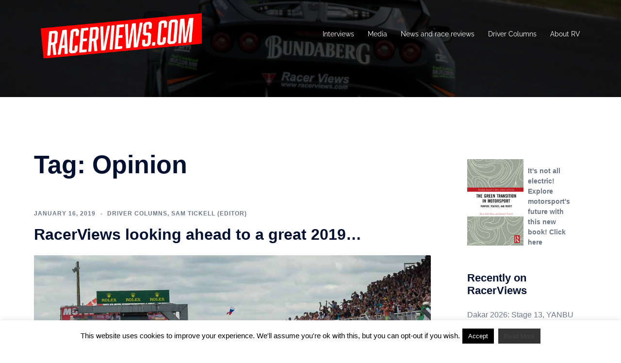

--- FILE ---
content_type: text/html; charset=UTF-8
request_url: https://www.racerviews.com/tag/opinion/
body_size: 35190
content:
<!DOCTYPE html><html
dir="ltr" lang="en-GB" prefix="og: https://ogp.me/ns#"><head><meta
charset="UTF-8"><meta
name="viewport" content="width=device-width, initial-scale=1"><link
rel="profile" href="https://gmpg.org/xfn/11"><link
rel="pingback" href="https://www.racerviews.com/xmlrpc.php"><title>Opinion | RacerViews</title><style id="sbp-critical-css">html{font-family:sans-serif;-ms-text-size-adjust:100%;-webkit-text-size-adjust:100%}body{margin:0}article,footer,header,main,nav{display:block}a{background-color:transparent}h1{margin:.67em 0}img{border:0}svg:not(:root){overflow:hidden}button,input{color:inherit;font:inherit;margin:0}button{overflow:visible}button{text-transform:none}button,input[type=submit]{-webkit-appearance:button}button::-moz-focus-inner,input::-moz-focus-inner{border:0;padding:0}input[type=checkbox]{-webkit-box-sizing:border-box;-moz-box-sizing:border-box;box-sizing:border-box;padding:0}*,:after,:before{-webkit-box-sizing:border-box;-moz-box-sizing:border-box;box-sizing:border-box}html{font-size:10px}body{font-family:"Helvetica Neue",Helvetica,Arial,sans-serif;font-size:14px;line-height:1.42857143;color:#333;background-color:#fff}button,input{font-family:inherit;font-size:inherit;line-height:inherit}a{color:#337ab7;text-decoration:none}img{vertical-align:middle}h1,h2,h4{font-family:inherit;font-weight:500;line-height:1.1;color:inherit}h1,h2{margin-top:20px;margin-bottom:10px}h4{margin-top:10px;margin-bottom:10px}h1{font-size:36px}h2{font-size:30px}h4{font-size:18px}p{margin:0 0 10px}ul{margin-top:0;margin-bottom:10px}ul ul{margin-bottom:0}.container{margin-right:auto;margin-left:auto;padding-left:15px;padding-right:15px}.row{margin-left:-15px;margin-right:-15px}.col-md-4,.col-md-8,.col-md-9,.col-sm-4,.col-sm-8,.col-xs-12{position:relative;min-height:1px;padding-left:15px;padding-right:15px}.col-xs-12{float:left}.col-xs-12{width:100%}label{display:inline-block;max-width:100%;margin-bottom:5px;font-weight:700}input[type=checkbox]{margin:4px 0 0;line-height:normal}.container:after,.container:before,.row:after,.row:before{content:" ";display:table}.container:after,.row:after{clear:both}@charset "UTF-8";#cookie-law-info-bar{font-size:15px;margin:0 auto;padding:12px 10px;position:absolute;text-align:center;box-sizing:border-box;width:100%;z-index:9999;display:none;left:0;font-weight:300;box-shadow:0 -1px 10px 0 rgba(172,171,171,.3)}#cookie-law-info-again{font-size:10pt;margin:0;padding:5px 10px;text-align:center;z-index:9999;box-shadow:#161616 2px 2px 5px 2px}#cookie-law-info-bar span{vertical-align:middle}.cli-plugin-button{display:inline-block;padding:9px 12px;color:#fff;text-decoration:none;position:relative;margin-left:5px;text-decoration:none}.cli-plugin-main-link{margin-left:0;font-weight:550;text-decoration:underline}.cli-plugin-button,.medium.cli-plugin-button{font-size:13px;font-weight:400;line-height:1}.cli-plugin-button{margin-top:5px}.cli-bar-popup{-moz-background-clip:padding;-webkit-background-clip:padding;background-clip:padding-box;-webkit-border-radius:30px;-moz-border-radius:30px;border-radius:30px;padding:20px}.cli-plugin-main-link.cli-plugin-button{text-decoration:none}.cli-plugin-main-link.cli-plugin-button{margin-left:5px}.cli-container-fluid{padding-right:15px;padding-left:15px;margin-right:auto;margin-left:auto}.cli-row{display:-ms-flexbox;display:flex;-ms-flex-wrap:wrap;flex-wrap:wrap;margin-right:-15px;margin-left:-15px}.cli-align-items-stretch{-ms-flex-align:stretch!important;align-items:stretch!important}.cli-px-0{padding-left:0;padding-right:0}.cli-btn{font-size:14px;display:inline-block;font-weight:400;text-align:center;white-space:nowrap;vertical-align:middle;border:1px solid transparent;padding:.5rem 1.25rem;line-height:1;border-radius:.25rem}.cli-modal-backdrop{position:fixed;top:0;right:0;bottom:0;left:0;z-index:1040;background-color:#000;display:none}.cli-modal-backdrop.cli-fade{opacity:0}.cli-modal a{text-decoration:none}.cli-modal .cli-modal-dialog{position:relative;width:auto;margin:.5rem;font-family:-apple-system,BlinkMacSystemFont,"Segoe UI",Roboto,"Helvetica Neue",Arial,sans-serif,"Apple Color Emoji","Segoe UI Emoji","Segoe UI Symbol";font-size:1rem;font-weight:400;line-height:1.5;color:#212529;text-align:left;display:-ms-flexbox;display:flex;-ms-flex-align:center;align-items:center;min-height:calc(100% - (.5rem * 2))}@media (min-width:576px){.cli-modal .cli-modal-dialog{max-width:500px;margin:1.75rem auto;min-height:calc(100% - (1.75rem * 2))}}.cli-modal-content{position:relative;display:-ms-flexbox;display:flex;-ms-flex-direction:column;flex-direction:column;width:100%;background-color:#fff;background-clip:padding-box;border-radius:.3rem;outline:0}.cli-modal .cli-modal-close{position:absolute;right:10px;top:10px;z-index:1;padding:0;background-color:transparent!important;border:0;-webkit-appearance:none;font-size:1.5rem;font-weight:700;line-height:1;color:#000;text-shadow:0 1px 0 #fff}.cli-switch{display:inline-block;position:relative;min-height:1px;padding-left:70px;font-size:14px}.cli-switch input[type="checkbox"]{display:none}.cli-switch .cli-slider{background-color:#e3e1e8;height:24px;width:50px;bottom:0;left:0;position:absolute;right:0;top:0}.cli-switch .cli-slider:before{background-color:#fff;bottom:2px;content:"";height:20px;left:2px;position:absolute;width:20px}.cli-switch input:checked+.cli-slider{background-color:#00acad}.cli-switch input:checked+.cli-slider:before{transform:translateX(26px)}.cli-switch .cli-slider{border-radius:34px}.cli-switch .cli-slider:before{border-radius:50%}.cli-tab-content{background:#fff}.cli-tab-content{width:100%;padding:30px}@media (max-width:767px){.cli-tab-content{padding:30px 10px}}.cli-tab-content p{color:#343438;font-size:14px;margin-top:0}.cli-container-fluid{padding-right:15px;padding-left:15px;margin-right:auto;margin-left:auto}.cli-row{display:-ms-flexbox;display:flex;-ms-flex-wrap:wrap;flex-wrap:wrap;margin-right:-15px;margin-left:-15px}.cli-align-items-stretch{-ms-flex-align:stretch!important;align-items:stretch!important}.cli-px-0{padding-left:0;padding-right:0}.cli-btn{font-size:14px;display:inline-block;font-weight:400;text-align:center;white-space:nowrap;vertical-align:middle;border:1px solid transparent;padding:.5rem 1.25rem;line-height:1;border-radius:.25rem}.cli-modal-backdrop{position:fixed;top:0;right:0;bottom:0;left:0;z-index:1040;background-color:#000;-webkit-transform:scale(0);transform:scale(0)}.cli-modal-backdrop.cli-fade{opacity:0}.cli-modal{position:fixed;top:0;right:0;bottom:0;left:0;z-index:99999;transform:scale(0);overflow:hidden;outline:0}.cli-modal a{text-decoration:none}.cli-modal .cli-modal-dialog{position:relative;width:auto;margin:.5rem;font-family:inherit;font-size:1rem;font-weight:400;line-height:1.5;color:#212529;text-align:left;display:-ms-flexbox;display:flex;-ms-flex-align:center;align-items:center;min-height:calc(100% - (.5rem * 2))}@media (min-width:576px){.cli-modal .cli-modal-dialog{max-width:500px;margin:1.75rem auto;min-height:calc(100% - (1.75rem * 2))}}.cli-modal-content{position:relative;display:-ms-flexbox;display:flex;-ms-flex-direction:column;flex-direction:column;width:100%;background-color:#fff;background-clip:padding-box;border-radius:.2rem;box-sizing:border-box;outline:0}.cli-switch{display:inline-block;position:relative;min-height:1px;padding-left:38px;font-size:14px}.cli-switch input[type="checkbox"]{display:none}.cli-switch .cli-slider{background-color:#e3e1e8;height:20px;width:38px;bottom:0;left:0;position:absolute;right:0;top:0}.cli-switch .cli-slider:before{background-color:#fff;bottom:2px;content:"";height:15px;left:3px;position:absolute;width:15px}.cli-switch input:checked+.cli-slider{background-color:#61a229}.cli-switch input:checked+.cli-slider:before{transform:translateX(18px)}.cli-switch .cli-slider{border-radius:34px;font-size:0}.cli-switch .cli-slider:before{border-radius:50%}.cli-tab-content{background:#fff}.cli-tab-content{width:100%;padding:5px 30px 5px 5px;box-sizing:border-box}@media (max-width:767px){.cli-tab-content{padding:30px 10px}}.cli-tab-content p{color:#343438;font-size:14px;margin-top:0}.cli-tab-footer .cli-btn{background-color:#00acad;padding:10px 15px;text-decoration:none}.cli-tab-footer .wt-cli-privacy-accept-btn{background-color:#61a229;color:#fff;border-radius:0}.cli-tab-footer{width:100%;text-align:right;padding:20px 0}.cli-col-12{width:100%}.cli-tab-header{display:flex;justify-content:space-between}.cli-tab-header a:before{width:10px;height:2px;left:0;top:calc(50% - 1px)}.cli-tab-header a:after{width:2px;height:10px;left:4px;top:calc(50% - 5px);-webkit-transform:none;transform:none}.cli-tab-header a:before{width:7px;height:7px;border-right:1px solid #4a6e78;border-bottom:1px solid #4a6e78;content:" ";transform:rotate(-45deg);margin-right:10px}.cli-tab-header a.cli-nav-link{position:relative;display:flex;align-items:center;font-size:14px;color:#000;text-transform:capitalize}.cli-tab-header{border-radius:5px;padding:12px 15px;background-color:#f2f2f2}.cli-modal .cli-modal-close{position:absolute;right:0;top:0;z-index:1;-webkit-appearance:none;width:40px;height:40px;padding:0;border-radius:50%;padding:10px;background:transparent;border:none;min-width:40px}.cli-tab-container h4{font-family:inherit;font-size:16px;margin-bottom:15px;margin:10px 0}#cliSettingsPopup .cli-tab-section-container{padding-top:12px}.cli-tab-container p,.cli-privacy-content-text{font-size:14px;line-height:1.4;margin-top:0;padding:0;color:#000}.cli-tab-content{display:none}.cli-tab-section .cli-tab-content{padding:10px 20px 5px 20px}.cli-tab-section{margin-top:5px}.cli-switch .cli-slider:after{content:attr(data-cli-disable);position:absolute;right:50px;color:#000;font-size:12px;text-align:right;min-width:80px}.cli-switch input:checked+.cli-slider:after{content:attr(data-cli-enable)}.cli-privacy-overview:not(.cli-collapsed) .cli-privacy-content{max-height:60px;overflow:hidden}a.cli-privacy-readmore{font-size:12px;margin-top:12px;display:inline-block;padding-bottom:0;color:#000;text-decoration:underline}.cli-modal-footer{position:relative}a.cli-privacy-readmore:before{content:attr(data-readmore-text)}.cli-modal-close svg{fill:#000}span.cli-necessary-caption{color:#000;font-size:12px}.cli-tab-container .cli-row{max-height:500px;overflow-y:auto}.wt-cli-sr-only{display:none;font-size:16px}.wt-cli-necessary-checkbox{display:none!important}.wt-cli-privacy-overview-actions{padding-bottom:0}@font-face{font-family:'Raleway';font-style:normal;font-weight:400;src:url(https://fonts.gstatic.com/s/raleway/v19/1Ptxg8zYS_SKggPN4iEgvnHyvveLxVvaorCIPrQ.ttf) format('truetype')}@font-face{font-family:'Raleway';font-style:normal;font-weight:600;src:url(https://fonts.gstatic.com/s/raleway/v19/1Ptxg8zYS_SKggPN4iEgvnHyvveLxVsEpbCIPrQ.ttf) format('truetype')}.screen-reader-text{clip:rect(1px,1px,1px,1px);position:absolute!important;height:1px;width:1px;overflow:hidden}.widget_search .search-submit{display:none}.updated:not(.published){display:none}.entry-footer{clear:left;margin-top:30px}.page-wrap .content-wrapper{padding-top:15px;padding-bottom:15px;background-color:#fff}img{max-width:100%;height:auto}*,*:before,*:after{-webkit-box-sizing:border-box;-moz-box-sizing:border-box;box-sizing:border-box}body{font-size:14px;line-height:1.7;font-family:"Source Sans Pro",sans-serif;background:#fff;color:#767676}a{text-decoration:none}p{margin-bottom:20px}h1{font:52px/1.1 "Raleway",sans-serif}h2{font:42px/1.1 "Raleway",sans-serif}h4{font:25px/1.1 "Raleway",sans-serif}h1,h2,h4{color:#443f3f;font-weight:600;margin:10px 0 24px}button,input[type="submit"]{position:relative;display:inline-block;font-family:"Raleway",sans-serif;font-size:13px;line-height:24px;font-weight:700;padding:12px 34px;color:#fff;text-transform:uppercase;-webkit-border-radius:3px;-moz-border-radius:3px;-o-border-radius:3px;border-radius:3px}input[type="checkbox"]{display:inline}input:-moz-placeholder,input::-moz-placeholder{color:#a3a2a2}input:-ms-input-placeholder{color:#c3c3c3}input::-webkit-input-placeholder{color:#cacaca}input[type="submit"]{-webkit-appearance:none;text-shadow:none;-webkit-box-shadow:none;-moz-box-shadow:none;-o-box-shadow:none;box-shadow:none}.site-title{font-size:32px;line-height:1.2}.site-title a{color:#fff}.site-header{position:fixed;top:0;left:0;width:100%;z-index:1000;background-color:transparent;padding:20px 0}.header-image{display:none;position:relative;height:300px;background-position:center;background-size:cover;background-repeat:no-repeat}.site-title{margin:0}.site-description{font-size:16px;margin:15px 0 0;line-height:1.6;color:#efefef}.site-description:empty{margin:0}.site-header .col-md-4,.site-header .col-md-8{min-height:0}#mainnav{display:block;float:right}#mainnav ul{list-style:none;margin:0;padding:0}#mainnav li{float:left;padding:0 14px}#mainnav ul ul li{padding:0}#mainnav ul li a{position:relative;display:block;font-size:14px;font-family:"Raleway",sans-serif;color:#fff;font-weight:500;text-decoration:none;outline:none}#mainnav ul ul a{width:180px;font-family:"Source Sans Pro",sans-serif!important}#mainnav ul li{position:relative}#mainnav ul li ul{width:180px;position:absolute;top:100%;left:initial;opacity:0;visibility:hidden;-webkit-border-radius:0 0 2px 2px;-moz-border-radius:0 0 2px 2px;-o-border-radius:0 0 2px 2px;border-radius:0 0 2px 2px}#mainnav ul li ul ul{top:0}#mainnav ul li ul:after{content:"";position:absolute;left:0;width:100%;height:1px}#mainnav ul li ul ul:after{top:0}#mainnav ul li ul li ul{left:100%}#mainnav .sub-menu{z-index:99999}#mainnav .sub-menu li a{color:#fff;display:block;line-height:30px;background:#1c1c1c;padding:0 18px;border-top:1px solid #252525}#mainnav ul li::before{font-family:Fontawesome;color:#fff;float:left;margin:5px 5px 0 0;font-size:14px;line-height:1;font-weight:400}#mainnav ul li a{float:left}#mainnav .sub-menu li:before{content:'';margin:0}.btn-menu{float:right;color:#fff;text-align:center;width:28px;height:28px}.btn-menu{display:none}.overlay{position:absolute;top:0;left:0;width:100%;height:100%;-ms-filter:"progid:DXImageTransform.Microsoft.Alpha(Opacity=70)";filter:alpha(opacity=70);opacity:.7}.page-wrap{padding:83px 0 100px;clear:both}.entry-post p{margin-bottom:24px}.content-area .post-wrap{padding-right:50px}.content-area .hentry{position:relative;padding-top:50px;padding-bottom:20px}.content-area .hentry:first-child{padding-top:0}.content-area .hentry:after{content:"";position:absolute;left:0;top:0;width:30px;height:1px}.content-area .hentry:first-child:after{height:0}.content-area .entry-thumb{text-align:center;margin-bottom:30px}.hentry .title-post{font-size:36px;font-weight:600;line-height:normal;padding-bottom:10px;margin:0}.hentry .meta-post{margin-bottom:20px}.hentry .meta-post,.hentry .meta-post a{color:#5e5e5e;fill:#5e5e5e;font-size:13px}.classic-alt.content-area .hentry:after{display:none}.classic-alt .hentry{border-bottom:1px solid #ebebeb}.classic-alt .entry-header{text-align:center;margin-bottom:30px}.classic-alt .entry-title{font-size:36px;font-weight:500}.classic-alt .entry-title a{color:#47425d}.classic-alt .meta-post{margin-bottom:10px}.classic-alt .meta-post a{text-transform:uppercase;letter-spacing:5px;font-size:13px}.classic-alt .posted-on,.classic-alt .posted-on a{color:#68647a}.classic-alt .posted-on{text-transform:uppercase;font-size:13px}.classic-alt .meta-post a{color:#d65050}.preloader{background:none repeat scroll 0 0 #fff;height:100%;opacity:1;position:fixed;text-align:center;width:100%;z-index:9999}.preloader .spinner{height:30px;left:50%;margin-left:-15px;margin-top:-15px;position:relative;top:50%;width:30px}.preloader .pre-bounce1,.preloader .pre-bounce2{-webkit-animation:2s ease 0s normal none infinite bounce;animation:2s ease 0s normal none infinite bounce;background-color:#de4939;border-radius:50%;height:100%;left:0;opacity:.6;position:absolute;top:0;width:100%}.preloader .pre-bounce2{-webkit-animation-delay:-0.5s;animation-delay:-0.5s}a{color:#d65050}h1 a,h2 a{color:#d65050}button,input[type="submit"]{background-color:#d65050;border:1px solid #d65050}#mainnav ul li ul:after{background-color:#d65050}.content-area .hentry:after{background-color:#d65050}.sydney-svg-icon{display:inline-block;width:16px;height:16px;vertical-align:middle;line-height:1}.btn-menu .sydney-svg-icon{width:22px;fill:#fff}@media only screen and (max-width:991px){.header-wrap .col-md-8{padding:0}.content-area .post-wrap{padding-right:0}}@media only screen and (max-width:1024px){.site-header{position:static;background-color:rgba(0,0,0,.9)}#mainnav{display:none}.btn-menu{display:block}}@media only screen and (max-width:780px){h1{font-size:32px}h2{font-size:28px}h4{font-size:18px}}@media only screen and (max-width:1399px){.site-header #mainnav ul li ul{right:14px}.site-header #mainnav ul li ul li ul{left:-100%}}@media only screen and (max-width:767px){.posts-layout{max-width:100%}.btn-menu{float:none;margin:15px auto 0}.header-wrap{text-align:center}.site-title{font-size:22px!important}}.sydney-hero-area{overflow:hidden}</style><meta
name="robots" content="max-image-preview:large" /><meta
name="google-site-verification" content="google9df7b29a4a566cef" /><link
rel="canonical" href="https://www.racerviews.com/tag/opinion/" /><link
rel="next" href="https://www.racerviews.com/tag/opinion/page/2/" /><meta
name="generator" content="All in One SEO (AIOSEO) 4.9.3" /> <script type="application/ld+json" class="aioseo-schema">{"@context":"https:\/\/schema.org","@graph":[{"@type":"BreadcrumbList","@id":"https:\/\/www.racerviews.com\/tag\/opinion\/#breadcrumblist","itemListElement":[{"@type":"ListItem","@id":"https:\/\/www.racerviews.com#listItem","position":1,"name":"Home","item":"https:\/\/www.racerviews.com","nextItem":{"@type":"ListItem","@id":"https:\/\/www.racerviews.com\/tag\/opinion\/#listItem","name":"Opinion"}},{"@type":"ListItem","@id":"https:\/\/www.racerviews.com\/tag\/opinion\/#listItem","position":2,"name":"Opinion","previousItem":{"@type":"ListItem","@id":"https:\/\/www.racerviews.com#listItem","name":"Home"}}]},{"@type":"CollectionPage","@id":"https:\/\/www.racerviews.com\/tag\/opinion\/#collectionpage","url":"https:\/\/www.racerviews.com\/tag\/opinion\/","name":"Opinion | RacerViews","inLanguage":"en-GB","isPartOf":{"@id":"https:\/\/www.racerviews.com\/#website"},"breadcrumb":{"@id":"https:\/\/www.racerviews.com\/tag\/opinion\/#breadcrumblist"}},{"@type":"Organization","@id":"https:\/\/www.racerviews.com\/#organization","name":"RacerViews wrc, wec, rally, british gt","url":"https:\/\/www.racerviews.com\/","logo":{"@type":"ImageObject","url":"https:\/\/www.racerviews.com\/files\/2025\/01\/472463121_522374483459571_4347535607529463027_n.jpg","@id":"https:\/\/www.racerviews.com\/tag\/opinion\/#organizationLogo","width":150,"height":150},"image":{"@id":"https:\/\/www.racerviews.com\/tag\/opinion\/#organizationLogo"},"sameAs":["https:\/\/twitter.com\/RacerViews","https:\/\/instagram.com\/RacerViews"]},{"@type":"WebSite","@id":"https:\/\/www.racerviews.com\/#website","url":"https:\/\/www.racerviews.com\/","name":"RacerViews","inLanguage":"en-GB","publisher":{"@id":"https:\/\/www.racerviews.com\/#organization"}}]}</script> <link
rel='dns-prefetch' href='//static.addtoany.com' /><link
rel="alternate" type="application/rss+xml" title="RacerViews &raquo; Feed" href="https://www.racerviews.com/feed/" /><link
rel="alternate" type="application/rss+xml" title="RacerViews &raquo; Comments Feed" href="https://www.racerviews.com/comments/feed/" /><link
rel="alternate" type="application/rss+xml" title="RacerViews &raquo; Opinion Tag Feed" href="https://www.racerviews.com/tag/opinion/feed/" />
 <script src="//www.googletagmanager.com/gtag/js?id=G-SMYTV70GH2"  data-cfasync="false" data-wpfc-render="false" type="text/javascript" async></script> <script data-cfasync="false" data-wpfc-render="false" type="text/javascript">var mi_version = '9.11.1';
				var mi_track_user = true;
				var mi_no_track_reason = '';
								var MonsterInsightsDefaultLocations = {"page_location":"https:\/\/www.racerviews.com\/tag\/opinion\/"};
								if ( typeof MonsterInsightsPrivacyGuardFilter === 'function' ) {
					var MonsterInsightsLocations = (typeof MonsterInsightsExcludeQuery === 'object') ? MonsterInsightsPrivacyGuardFilter( MonsterInsightsExcludeQuery ) : MonsterInsightsPrivacyGuardFilter( MonsterInsightsDefaultLocations );
				} else {
					var MonsterInsightsLocations = (typeof MonsterInsightsExcludeQuery === 'object') ? MonsterInsightsExcludeQuery : MonsterInsightsDefaultLocations;
				}

								var disableStrs = [
										'ga-disable-G-SMYTV70GH2',
									];

				/* Function to detect opted out users */
				function __gtagTrackerIsOptedOut() {
					for (var index = 0; index < disableStrs.length; index++) {
						if (document.cookie.indexOf(disableStrs[index] + '=true') > -1) {
							return true;
						}
					}

					return false;
				}

				/* Disable tracking if the opt-out cookie exists. */
				if (__gtagTrackerIsOptedOut()) {
					for (var index = 0; index < disableStrs.length; index++) {
						window[disableStrs[index]] = true;
					}
				}

				/* Opt-out function */
				function __gtagTrackerOptout() {
					for (var index = 0; index < disableStrs.length; index++) {
						document.cookie = disableStrs[index] + '=true; expires=Thu, 31 Dec 2099 23:59:59 UTC; path=/';
						window[disableStrs[index]] = true;
					}
				}

				if ('undefined' === typeof gaOptout) {
					function gaOptout() {
						__gtagTrackerOptout();
					}
				}
								window.dataLayer = window.dataLayer || [];

				window.MonsterInsightsDualTracker = {
					helpers: {},
					trackers: {},
				};
				if (mi_track_user) {
					function __gtagDataLayer() {
						dataLayer.push(arguments);
					}

					function __gtagTracker(type, name, parameters) {
						if (!parameters) {
							parameters = {};
						}

						if (parameters.send_to) {
							__gtagDataLayer.apply(null, arguments);
							return;
						}

						if (type === 'event') {
														parameters.send_to = monsterinsights_frontend.v4_id;
							var hookName = name;
							if (typeof parameters['event_category'] !== 'undefined') {
								hookName = parameters['event_category'] + ':' + name;
							}

							if (typeof MonsterInsightsDualTracker.trackers[hookName] !== 'undefined') {
								MonsterInsightsDualTracker.trackers[hookName](parameters);
							} else {
								__gtagDataLayer('event', name, parameters);
							}
							
						} else {
							__gtagDataLayer.apply(null, arguments);
						}
					}

					__gtagTracker('js', new Date());
					__gtagTracker('set', {
						'developer_id.dZGIzZG': true,
											});
					if ( MonsterInsightsLocations.page_location ) {
						__gtagTracker('set', MonsterInsightsLocations);
					}
										__gtagTracker('config', 'G-SMYTV70GH2', {"allow_anchor":"true","forceSSL":"true","page_path":location.pathname + location.search + location.hash} );
										window.gtag = __gtagTracker;										(function () {
						/* https://developers.google.com/analytics/devguides/collection/analyticsjs/ */
						/* ga and __gaTracker compatibility shim. */
						var noopfn = function () {
							return null;
						};
						var newtracker = function () {
							return new Tracker();
						};
						var Tracker = function () {
							return null;
						};
						var p = Tracker.prototype;
						p.get = noopfn;
						p.set = noopfn;
						p.send = function () {
							var args = Array.prototype.slice.call(arguments);
							args.unshift('send');
							__gaTracker.apply(null, args);
						};
						var __gaTracker = function () {
							var len = arguments.length;
							if (len === 0) {
								return;
							}
							var f = arguments[len - 1];
							if (typeof f !== 'object' || f === null || typeof f.hitCallback !== 'function') {
								if ('send' === arguments[0]) {
									var hitConverted, hitObject = false, action;
									if ('event' === arguments[1]) {
										if ('undefined' !== typeof arguments[3]) {
											hitObject = {
												'eventAction': arguments[3],
												'eventCategory': arguments[2],
												'eventLabel': arguments[4],
												'value': arguments[5] ? arguments[5] : 1,
											}
										}
									}
									if ('pageview' === arguments[1]) {
										if ('undefined' !== typeof arguments[2]) {
											hitObject = {
												'eventAction': 'page_view',
												'page_path': arguments[2],
											}
										}
									}
									if (typeof arguments[2] === 'object') {
										hitObject = arguments[2];
									}
									if (typeof arguments[5] === 'object') {
										Object.assign(hitObject, arguments[5]);
									}
									if ('undefined' !== typeof arguments[1].hitType) {
										hitObject = arguments[1];
										if ('pageview' === hitObject.hitType) {
											hitObject.eventAction = 'page_view';
										}
									}
									if (hitObject) {
										action = 'timing' === arguments[1].hitType ? 'timing_complete' : hitObject.eventAction;
										hitConverted = mapArgs(hitObject);
										__gtagTracker('event', action, hitConverted);
									}
								}
								return;
							}

							function mapArgs(args) {
								var arg, hit = {};
								var gaMap = {
									'eventCategory': 'event_category',
									'eventAction': 'event_action',
									'eventLabel': 'event_label',
									'eventValue': 'event_value',
									'nonInteraction': 'non_interaction',
									'timingCategory': 'event_category',
									'timingVar': 'name',
									'timingValue': 'value',
									'timingLabel': 'event_label',
									'page': 'page_path',
									'location': 'page_location',
									'title': 'page_title',
									'referrer' : 'page_referrer',
								};
								for (arg in args) {
																		if (!(!args.hasOwnProperty(arg) || !gaMap.hasOwnProperty(arg))) {
										hit[gaMap[arg]] = args[arg];
									} else {
										hit[arg] = args[arg];
									}
								}
								return hit;
							}

							try {
								f.hitCallback();
							} catch (ex) {
							}
						};
						__gaTracker.create = newtracker;
						__gaTracker.getByName = newtracker;
						__gaTracker.getAll = function () {
							return [];
						};
						__gaTracker.remove = noopfn;
						__gaTracker.loaded = true;
						window['__gaTracker'] = __gaTracker;
					})();
									} else {
										console.log("");
					(function () {
						function __gtagTracker() {
							return null;
						}

						window['__gtagTracker'] = __gtagTracker;
						window['gtag'] = __gtagTracker;
					})();
									}</script> <style id='wp-img-auto-sizes-contain-inline-css' type='text/css'>img:is([sizes=auto i],[sizes^="auto," i]){contain-intrinsic-size:3000px 1500px}
/*# sourceURL=wp-img-auto-sizes-contain-inline-css */</style><link
rel='stylesheet' id='sydney-bootstrap-css' href='https://www.racerviews.com/wp-content/themes/sydney/css/bootstrap/bootstrap.min.css?ver=1' type='text/css' media='print' onload="this.media='all'" /><style id='wp-block-library-inline-css' type='text/css'>:root{--wp-block-synced-color:#7a00df;--wp-block-synced-color--rgb:122,0,223;--wp-bound-block-color:var(--wp-block-synced-color);--wp-editor-canvas-background:#ddd;--wp-admin-theme-color:#007cba;--wp-admin-theme-color--rgb:0,124,186;--wp-admin-theme-color-darker-10:#006ba1;--wp-admin-theme-color-darker-10--rgb:0,107,160.5;--wp-admin-theme-color-darker-20:#005a87;--wp-admin-theme-color-darker-20--rgb:0,90,135;--wp-admin-border-width-focus:2px}@media (min-resolution:192dpi){:root{--wp-admin-border-width-focus:1.5px}}.wp-element-button{cursor:pointer}:root .has-very-light-gray-background-color{background-color:#eee}:root .has-very-dark-gray-background-color{background-color:#313131}:root .has-very-light-gray-color{color:#eee}:root .has-very-dark-gray-color{color:#313131}:root .has-vivid-green-cyan-to-vivid-cyan-blue-gradient-background{background:linear-gradient(135deg,#00d084,#0693e3)}:root .has-purple-crush-gradient-background{background:linear-gradient(135deg,#34e2e4,#4721fb 50%,#ab1dfe)}:root .has-hazy-dawn-gradient-background{background:linear-gradient(135deg,#faaca8,#dad0ec)}:root .has-subdued-olive-gradient-background{background:linear-gradient(135deg,#fafae1,#67a671)}:root .has-atomic-cream-gradient-background{background:linear-gradient(135deg,#fdd79a,#004a59)}:root .has-nightshade-gradient-background{background:linear-gradient(135deg,#330968,#31cdcf)}:root .has-midnight-gradient-background{background:linear-gradient(135deg,#020381,#2874fc)}:root{--wp--preset--font-size--normal:16px;--wp--preset--font-size--huge:42px}.has-regular-font-size{font-size:1em}.has-larger-font-size{font-size:2.625em}.has-normal-font-size{font-size:var(--wp--preset--font-size--normal)}.has-huge-font-size{font-size:var(--wp--preset--font-size--huge)}.has-text-align-center{text-align:center}.has-text-align-left{text-align:left}.has-text-align-right{text-align:right}.has-fit-text{white-space:nowrap!important}#end-resizable-editor-section{display:none}.aligncenter{clear:both}.items-justified-left{justify-content:flex-start}.items-justified-center{justify-content:center}.items-justified-right{justify-content:flex-end}.items-justified-space-between{justify-content:space-between}.screen-reader-text{border:0;clip-path:inset(50%);height:1px;margin:-1px;overflow:hidden;padding:0;position:absolute;width:1px;word-wrap:normal!important}.screen-reader-text:focus{background-color:#ddd;clip-path:none;color:#444;display:block;font-size:1em;height:auto;left:5px;line-height:normal;padding:15px 23px 14px;text-decoration:none;top:5px;width:auto;z-index:100000}html :where(.has-border-color){border-style:solid}html :where([style*=border-top-color]){border-top-style:solid}html :where([style*=border-right-color]){border-right-style:solid}html :where([style*=border-bottom-color]){border-bottom-style:solid}html :where([style*=border-left-color]){border-left-style:solid}html :where([style*=border-width]){border-style:solid}html :where([style*=border-top-width]){border-top-style:solid}html :where([style*=border-right-width]){border-right-style:solid}html :where([style*=border-bottom-width]){border-bottom-style:solid}html :where([style*=border-left-width]){border-left-style:solid}html :where(img[class*=wp-image-]){height:auto;max-width:100%}:where(figure){margin:0 0 1em}html :where(.is-position-sticky){--wp-admin--admin-bar--position-offset:var(--wp-admin--admin-bar--height,0px)}@media screen and (max-width:600px){html :where(.is-position-sticky){--wp-admin--admin-bar--position-offset:0px}}

/*# sourceURL=wp-block-library-inline-css */</style><style id='wp-block-heading-inline-css' type='text/css'>h1:where(.wp-block-heading).has-background,h2:where(.wp-block-heading).has-background,h3:where(.wp-block-heading).has-background,h4:where(.wp-block-heading).has-background,h5:where(.wp-block-heading).has-background,h6:where(.wp-block-heading).has-background{padding:1.25em 2.375em}h1.has-text-align-left[style*=writing-mode]:where([style*=vertical-lr]),h1.has-text-align-right[style*=writing-mode]:where([style*=vertical-rl]),h2.has-text-align-left[style*=writing-mode]:where([style*=vertical-lr]),h2.has-text-align-right[style*=writing-mode]:where([style*=vertical-rl]),h3.has-text-align-left[style*=writing-mode]:where([style*=vertical-lr]),h3.has-text-align-right[style*=writing-mode]:where([style*=vertical-rl]),h4.has-text-align-left[style*=writing-mode]:where([style*=vertical-lr]),h4.has-text-align-right[style*=writing-mode]:where([style*=vertical-rl]),h5.has-text-align-left[style*=writing-mode]:where([style*=vertical-lr]),h5.has-text-align-right[style*=writing-mode]:where([style*=vertical-rl]),h6.has-text-align-left[style*=writing-mode]:where([style*=vertical-lr]),h6.has-text-align-right[style*=writing-mode]:where([style*=vertical-rl]){rotate:180deg}
/*# sourceURL=https://www.racerviews.com/wp-includes/blocks/heading/style.min.css */</style><style id='wp-block-list-inline-css' type='text/css'>ol,ul{box-sizing:border-box}:root :where(.wp-block-list.has-background){padding:1.25em 2.375em}
/*# sourceURL=https://www.racerviews.com/wp-includes/blocks/list/style.min.css */</style><style id='wp-block-media-text-inline-css' type='text/css'>.wp-block-media-text{box-sizing:border-box;
  /*!rtl:begin:ignore*/direction:ltr;
  /*!rtl:end:ignore*/display:grid;grid-template-columns:50% 1fr;grid-template-rows:auto}.wp-block-media-text.has-media-on-the-right{grid-template-columns:1fr 50%}.wp-block-media-text.is-vertically-aligned-top>.wp-block-media-text__content,.wp-block-media-text.is-vertically-aligned-top>.wp-block-media-text__media{align-self:start}.wp-block-media-text.is-vertically-aligned-center>.wp-block-media-text__content,.wp-block-media-text.is-vertically-aligned-center>.wp-block-media-text__media,.wp-block-media-text>.wp-block-media-text__content,.wp-block-media-text>.wp-block-media-text__media{align-self:center}.wp-block-media-text.is-vertically-aligned-bottom>.wp-block-media-text__content,.wp-block-media-text.is-vertically-aligned-bottom>.wp-block-media-text__media{align-self:end}.wp-block-media-text>.wp-block-media-text__media{
  /*!rtl:begin:ignore*/grid-column:1;grid-row:1;
  /*!rtl:end:ignore*/margin:0}.wp-block-media-text>.wp-block-media-text__content{direction:ltr;
  /*!rtl:begin:ignore*/grid-column:2;grid-row:1;
  /*!rtl:end:ignore*/padding:0 8%;word-break:break-word}.wp-block-media-text.has-media-on-the-right>.wp-block-media-text__media{
  /*!rtl:begin:ignore*/grid-column:2;grid-row:1
  /*!rtl:end:ignore*/}.wp-block-media-text.has-media-on-the-right>.wp-block-media-text__content{
  /*!rtl:begin:ignore*/grid-column:1;grid-row:1
  /*!rtl:end:ignore*/}.wp-block-media-text__media a{display:block}.wp-block-media-text__media img,.wp-block-media-text__media video{height:auto;max-width:unset;vertical-align:middle;width:100%}.wp-block-media-text.is-image-fill>.wp-block-media-text__media{background-size:cover;height:100%;min-height:250px}.wp-block-media-text.is-image-fill>.wp-block-media-text__media>a{display:block;height:100%}.wp-block-media-text.is-image-fill>.wp-block-media-text__media img{height:1px;margin:-1px;overflow:hidden;padding:0;position:absolute;width:1px;clip:rect(0,0,0,0);border:0}.wp-block-media-text.is-image-fill-element>.wp-block-media-text__media{height:100%;min-height:250px}.wp-block-media-text.is-image-fill-element>.wp-block-media-text__media>a{display:block;height:100%}.wp-block-media-text.is-image-fill-element>.wp-block-media-text__media img{height:100%;object-fit:cover;width:100%}@media (max-width:600px){.wp-block-media-text.is-stacked-on-mobile{grid-template-columns:100%!important}.wp-block-media-text.is-stacked-on-mobile>.wp-block-media-text__media{grid-column:1;grid-row:1}.wp-block-media-text.is-stacked-on-mobile>.wp-block-media-text__content{grid-column:1;grid-row:2}}
/*# sourceURL=https://www.racerviews.com/wp-includes/blocks/media-text/style.min.css */</style><style id='wp-block-group-inline-css' type='text/css'>.wp-block-group{box-sizing:border-box}:where(.wp-block-group.wp-block-group-is-layout-constrained){position:relative}
/*# sourceURL=https://www.racerviews.com/wp-includes/blocks/group/style.min.css */</style><style id='wp-block-paragraph-inline-css' type='text/css'>.is-small-text{font-size:.875em}.is-regular-text{font-size:1em}.is-large-text{font-size:2.25em}.is-larger-text{font-size:3em}.has-drop-cap:not(:focus):first-letter{float:left;font-size:8.4em;font-style:normal;font-weight:100;line-height:.68;margin:.05em .1em 0 0;text-transform:uppercase}body.rtl .has-drop-cap:not(:focus):first-letter{float:none;margin-left:.1em}p.has-drop-cap.has-background{overflow:hidden}:root :where(p.has-background){padding:1.25em 2.375em}:where(p.has-text-color:not(.has-link-color)) a{color:inherit}p.has-text-align-left[style*="writing-mode:vertical-lr"],p.has-text-align-right[style*="writing-mode:vertical-rl"]{rotate:180deg}
/*# sourceURL=https://www.racerviews.com/wp-includes/blocks/paragraph/style.min.css */</style><style id='global-styles-inline-css' type='text/css'>:root{--wp--preset--aspect-ratio--square: 1;--wp--preset--aspect-ratio--4-3: 4/3;--wp--preset--aspect-ratio--3-4: 3/4;--wp--preset--aspect-ratio--3-2: 3/2;--wp--preset--aspect-ratio--2-3: 2/3;--wp--preset--aspect-ratio--16-9: 16/9;--wp--preset--aspect-ratio--9-16: 9/16;--wp--preset--color--black: #000000;--wp--preset--color--cyan-bluish-gray: #abb8c3;--wp--preset--color--white: #ffffff;--wp--preset--color--pale-pink: #f78da7;--wp--preset--color--vivid-red: #cf2e2e;--wp--preset--color--luminous-vivid-orange: #ff6900;--wp--preset--color--luminous-vivid-amber: #fcb900;--wp--preset--color--light-green-cyan: #7bdcb5;--wp--preset--color--vivid-green-cyan: #00d084;--wp--preset--color--pale-cyan-blue: #8ed1fc;--wp--preset--color--vivid-cyan-blue: #0693e3;--wp--preset--color--vivid-purple: #9b51e0;--wp--preset--color--global-color-1: var(--sydney-global-color-1);--wp--preset--color--global-color-2: var(--sydney-global-color-2);--wp--preset--color--global-color-3: var(--sydney-global-color-3);--wp--preset--color--global-color-4: var(--sydney-global-color-4);--wp--preset--color--global-color-5: var(--sydney-global-color-5);--wp--preset--color--global-color-6: var(--sydney-global-color-6);--wp--preset--color--global-color-7: var(--sydney-global-color-7);--wp--preset--color--global-color-8: var(--sydney-global-color-8);--wp--preset--color--global-color-9: var(--sydney-global-color-9);--wp--preset--gradient--vivid-cyan-blue-to-vivid-purple: linear-gradient(135deg,rgb(6,147,227) 0%,rgb(155,81,224) 100%);--wp--preset--gradient--light-green-cyan-to-vivid-green-cyan: linear-gradient(135deg,rgb(122,220,180) 0%,rgb(0,208,130) 100%);--wp--preset--gradient--luminous-vivid-amber-to-luminous-vivid-orange: linear-gradient(135deg,rgb(252,185,0) 0%,rgb(255,105,0) 100%);--wp--preset--gradient--luminous-vivid-orange-to-vivid-red: linear-gradient(135deg,rgb(255,105,0) 0%,rgb(207,46,46) 100%);--wp--preset--gradient--very-light-gray-to-cyan-bluish-gray: linear-gradient(135deg,rgb(238,238,238) 0%,rgb(169,184,195) 100%);--wp--preset--gradient--cool-to-warm-spectrum: linear-gradient(135deg,rgb(74,234,220) 0%,rgb(151,120,209) 20%,rgb(207,42,186) 40%,rgb(238,44,130) 60%,rgb(251,105,98) 80%,rgb(254,248,76) 100%);--wp--preset--gradient--blush-light-purple: linear-gradient(135deg,rgb(255,206,236) 0%,rgb(152,150,240) 100%);--wp--preset--gradient--blush-bordeaux: linear-gradient(135deg,rgb(254,205,165) 0%,rgb(254,45,45) 50%,rgb(107,0,62) 100%);--wp--preset--gradient--luminous-dusk: linear-gradient(135deg,rgb(255,203,112) 0%,rgb(199,81,192) 50%,rgb(65,88,208) 100%);--wp--preset--gradient--pale-ocean: linear-gradient(135deg,rgb(255,245,203) 0%,rgb(182,227,212) 50%,rgb(51,167,181) 100%);--wp--preset--gradient--electric-grass: linear-gradient(135deg,rgb(202,248,128) 0%,rgb(113,206,126) 100%);--wp--preset--gradient--midnight: linear-gradient(135deg,rgb(2,3,129) 0%,rgb(40,116,252) 100%);--wp--preset--font-size--small: 13px;--wp--preset--font-size--medium: 20px;--wp--preset--font-size--large: 36px;--wp--preset--font-size--x-large: 42px;--wp--preset--spacing--20: 10px;--wp--preset--spacing--30: 20px;--wp--preset--spacing--40: 30px;--wp--preset--spacing--50: clamp(30px, 5vw, 60px);--wp--preset--spacing--60: clamp(30px, 7vw, 80px);--wp--preset--spacing--70: clamp(50px, 7vw, 100px);--wp--preset--spacing--80: clamp(50px, 10vw, 120px);--wp--preset--shadow--natural: 6px 6px 9px rgba(0, 0, 0, 0.2);--wp--preset--shadow--deep: 12px 12px 50px rgba(0, 0, 0, 0.4);--wp--preset--shadow--sharp: 6px 6px 0px rgba(0, 0, 0, 0.2);--wp--preset--shadow--outlined: 6px 6px 0px -3px rgb(255, 255, 255), 6px 6px rgb(0, 0, 0);--wp--preset--shadow--crisp: 6px 6px 0px rgb(0, 0, 0);}:root { --wp--style--global--content-size: 740px;--wp--style--global--wide-size: 1140px; }:where(body) { margin: 0; }.wp-site-blocks { padding-top: var(--wp--style--root--padding-top); padding-bottom: var(--wp--style--root--padding-bottom); }.has-global-padding { padding-right: var(--wp--style--root--padding-right); padding-left: var(--wp--style--root--padding-left); }.has-global-padding > .alignfull { margin-right: calc(var(--wp--style--root--padding-right) * -1); margin-left: calc(var(--wp--style--root--padding-left) * -1); }.has-global-padding :where(:not(.alignfull.is-layout-flow) > .has-global-padding:not(.wp-block-block, .alignfull)) { padding-right: 0; padding-left: 0; }.has-global-padding :where(:not(.alignfull.is-layout-flow) > .has-global-padding:not(.wp-block-block, .alignfull)) > .alignfull { margin-left: 0; margin-right: 0; }.wp-site-blocks > .alignleft { float: left; margin-right: 2em; }.wp-site-blocks > .alignright { float: right; margin-left: 2em; }.wp-site-blocks > .aligncenter { justify-content: center; margin-left: auto; margin-right: auto; }:where(.wp-site-blocks) > * { margin-block-start: 24px; margin-block-end: 0; }:where(.wp-site-blocks) > :first-child { margin-block-start: 0; }:where(.wp-site-blocks) > :last-child { margin-block-end: 0; }:root { --wp--style--block-gap: 24px; }:root :where(.is-layout-flow) > :first-child{margin-block-start: 0;}:root :where(.is-layout-flow) > :last-child{margin-block-end: 0;}:root :where(.is-layout-flow) > *{margin-block-start: 24px;margin-block-end: 0;}:root :where(.is-layout-constrained) > :first-child{margin-block-start: 0;}:root :where(.is-layout-constrained) > :last-child{margin-block-end: 0;}:root :where(.is-layout-constrained) > *{margin-block-start: 24px;margin-block-end: 0;}:root :where(.is-layout-flex){gap: 24px;}:root :where(.is-layout-grid){gap: 24px;}.is-layout-flow > .alignleft{float: left;margin-inline-start: 0;margin-inline-end: 2em;}.is-layout-flow > .alignright{float: right;margin-inline-start: 2em;margin-inline-end: 0;}.is-layout-flow > .aligncenter{margin-left: auto !important;margin-right: auto !important;}.is-layout-constrained > .alignleft{float: left;margin-inline-start: 0;margin-inline-end: 2em;}.is-layout-constrained > .alignright{float: right;margin-inline-start: 2em;margin-inline-end: 0;}.is-layout-constrained > .aligncenter{margin-left: auto !important;margin-right: auto !important;}.is-layout-constrained > :where(:not(.alignleft):not(.alignright):not(.alignfull)){max-width: var(--wp--style--global--content-size);margin-left: auto !important;margin-right: auto !important;}.is-layout-constrained > .alignwide{max-width: var(--wp--style--global--wide-size);}body .is-layout-flex{display: flex;}.is-layout-flex{flex-wrap: wrap;align-items: center;}.is-layout-flex > :is(*, div){margin: 0;}body .is-layout-grid{display: grid;}.is-layout-grid > :is(*, div){margin: 0;}body{--wp--style--root--padding-top: 0px;--wp--style--root--padding-right: 0px;--wp--style--root--padding-bottom: 0px;--wp--style--root--padding-left: 0px;}a:where(:not(.wp-element-button)){text-decoration: underline;}:root :where(.wp-element-button, .wp-block-button__link){background-color: #32373c;border-width: 0;color: #fff;font-family: inherit;font-size: inherit;font-style: inherit;font-weight: inherit;letter-spacing: inherit;line-height: inherit;padding-top: calc(0.667em + 2px);padding-right: calc(1.333em + 2px);padding-bottom: calc(0.667em + 2px);padding-left: calc(1.333em + 2px);text-decoration: none;text-transform: inherit;}.has-black-color{color: var(--wp--preset--color--black) !important;}.has-cyan-bluish-gray-color{color: var(--wp--preset--color--cyan-bluish-gray) !important;}.has-white-color{color: var(--wp--preset--color--white) !important;}.has-pale-pink-color{color: var(--wp--preset--color--pale-pink) !important;}.has-vivid-red-color{color: var(--wp--preset--color--vivid-red) !important;}.has-luminous-vivid-orange-color{color: var(--wp--preset--color--luminous-vivid-orange) !important;}.has-luminous-vivid-amber-color{color: var(--wp--preset--color--luminous-vivid-amber) !important;}.has-light-green-cyan-color{color: var(--wp--preset--color--light-green-cyan) !important;}.has-vivid-green-cyan-color{color: var(--wp--preset--color--vivid-green-cyan) !important;}.has-pale-cyan-blue-color{color: var(--wp--preset--color--pale-cyan-blue) !important;}.has-vivid-cyan-blue-color{color: var(--wp--preset--color--vivid-cyan-blue) !important;}.has-vivid-purple-color{color: var(--wp--preset--color--vivid-purple) !important;}.has-global-color-1-color{color: var(--wp--preset--color--global-color-1) !important;}.has-global-color-2-color{color: var(--wp--preset--color--global-color-2) !important;}.has-global-color-3-color{color: var(--wp--preset--color--global-color-3) !important;}.has-global-color-4-color{color: var(--wp--preset--color--global-color-4) !important;}.has-global-color-5-color{color: var(--wp--preset--color--global-color-5) !important;}.has-global-color-6-color{color: var(--wp--preset--color--global-color-6) !important;}.has-global-color-7-color{color: var(--wp--preset--color--global-color-7) !important;}.has-global-color-8-color{color: var(--wp--preset--color--global-color-8) !important;}.has-global-color-9-color{color: var(--wp--preset--color--global-color-9) !important;}.has-black-background-color{background-color: var(--wp--preset--color--black) !important;}.has-cyan-bluish-gray-background-color{background-color: var(--wp--preset--color--cyan-bluish-gray) !important;}.has-white-background-color{background-color: var(--wp--preset--color--white) !important;}.has-pale-pink-background-color{background-color: var(--wp--preset--color--pale-pink) !important;}.has-vivid-red-background-color{background-color: var(--wp--preset--color--vivid-red) !important;}.has-luminous-vivid-orange-background-color{background-color: var(--wp--preset--color--luminous-vivid-orange) !important;}.has-luminous-vivid-amber-background-color{background-color: var(--wp--preset--color--luminous-vivid-amber) !important;}.has-light-green-cyan-background-color{background-color: var(--wp--preset--color--light-green-cyan) !important;}.has-vivid-green-cyan-background-color{background-color: var(--wp--preset--color--vivid-green-cyan) !important;}.has-pale-cyan-blue-background-color{background-color: var(--wp--preset--color--pale-cyan-blue) !important;}.has-vivid-cyan-blue-background-color{background-color: var(--wp--preset--color--vivid-cyan-blue) !important;}.has-vivid-purple-background-color{background-color: var(--wp--preset--color--vivid-purple) !important;}.has-global-color-1-background-color{background-color: var(--wp--preset--color--global-color-1) !important;}.has-global-color-2-background-color{background-color: var(--wp--preset--color--global-color-2) !important;}.has-global-color-3-background-color{background-color: var(--wp--preset--color--global-color-3) !important;}.has-global-color-4-background-color{background-color: var(--wp--preset--color--global-color-4) !important;}.has-global-color-5-background-color{background-color: var(--wp--preset--color--global-color-5) !important;}.has-global-color-6-background-color{background-color: var(--wp--preset--color--global-color-6) !important;}.has-global-color-7-background-color{background-color: var(--wp--preset--color--global-color-7) !important;}.has-global-color-8-background-color{background-color: var(--wp--preset--color--global-color-8) !important;}.has-global-color-9-background-color{background-color: var(--wp--preset--color--global-color-9) !important;}.has-black-border-color{border-color: var(--wp--preset--color--black) !important;}.has-cyan-bluish-gray-border-color{border-color: var(--wp--preset--color--cyan-bluish-gray) !important;}.has-white-border-color{border-color: var(--wp--preset--color--white) !important;}.has-pale-pink-border-color{border-color: var(--wp--preset--color--pale-pink) !important;}.has-vivid-red-border-color{border-color: var(--wp--preset--color--vivid-red) !important;}.has-luminous-vivid-orange-border-color{border-color: var(--wp--preset--color--luminous-vivid-orange) !important;}.has-luminous-vivid-amber-border-color{border-color: var(--wp--preset--color--luminous-vivid-amber) !important;}.has-light-green-cyan-border-color{border-color: var(--wp--preset--color--light-green-cyan) !important;}.has-vivid-green-cyan-border-color{border-color: var(--wp--preset--color--vivid-green-cyan) !important;}.has-pale-cyan-blue-border-color{border-color: var(--wp--preset--color--pale-cyan-blue) !important;}.has-vivid-cyan-blue-border-color{border-color: var(--wp--preset--color--vivid-cyan-blue) !important;}.has-vivid-purple-border-color{border-color: var(--wp--preset--color--vivid-purple) !important;}.has-global-color-1-border-color{border-color: var(--wp--preset--color--global-color-1) !important;}.has-global-color-2-border-color{border-color: var(--wp--preset--color--global-color-2) !important;}.has-global-color-3-border-color{border-color: var(--wp--preset--color--global-color-3) !important;}.has-global-color-4-border-color{border-color: var(--wp--preset--color--global-color-4) !important;}.has-global-color-5-border-color{border-color: var(--wp--preset--color--global-color-5) !important;}.has-global-color-6-border-color{border-color: var(--wp--preset--color--global-color-6) !important;}.has-global-color-7-border-color{border-color: var(--wp--preset--color--global-color-7) !important;}.has-global-color-8-border-color{border-color: var(--wp--preset--color--global-color-8) !important;}.has-global-color-9-border-color{border-color: var(--wp--preset--color--global-color-9) !important;}.has-vivid-cyan-blue-to-vivid-purple-gradient-background{background: var(--wp--preset--gradient--vivid-cyan-blue-to-vivid-purple) !important;}.has-light-green-cyan-to-vivid-green-cyan-gradient-background{background: var(--wp--preset--gradient--light-green-cyan-to-vivid-green-cyan) !important;}.has-luminous-vivid-amber-to-luminous-vivid-orange-gradient-background{background: var(--wp--preset--gradient--luminous-vivid-amber-to-luminous-vivid-orange) !important;}.has-luminous-vivid-orange-to-vivid-red-gradient-background{background: var(--wp--preset--gradient--luminous-vivid-orange-to-vivid-red) !important;}.has-very-light-gray-to-cyan-bluish-gray-gradient-background{background: var(--wp--preset--gradient--very-light-gray-to-cyan-bluish-gray) !important;}.has-cool-to-warm-spectrum-gradient-background{background: var(--wp--preset--gradient--cool-to-warm-spectrum) !important;}.has-blush-light-purple-gradient-background{background: var(--wp--preset--gradient--blush-light-purple) !important;}.has-blush-bordeaux-gradient-background{background: var(--wp--preset--gradient--blush-bordeaux) !important;}.has-luminous-dusk-gradient-background{background: var(--wp--preset--gradient--luminous-dusk) !important;}.has-pale-ocean-gradient-background{background: var(--wp--preset--gradient--pale-ocean) !important;}.has-electric-grass-gradient-background{background: var(--wp--preset--gradient--electric-grass) !important;}.has-midnight-gradient-background{background: var(--wp--preset--gradient--midnight) !important;}.has-small-font-size{font-size: var(--wp--preset--font-size--small) !important;}.has-medium-font-size{font-size: var(--wp--preset--font-size--medium) !important;}.has-large-font-size{font-size: var(--wp--preset--font-size--large) !important;}.has-x-large-font-size{font-size: var(--wp--preset--font-size--x-large) !important;}
/*# sourceURL=global-styles-inline-css */</style><link
rel='stylesheet' id='contact-form-7-css' href='https://www.racerviews.com/wp-content/plugins/contact-form-7/includes/css/styles.css?ver=6.1.4' type='text/css' media='print' onload="this.media='all'" /><link
rel='stylesheet' id='cookie-law-info-css' href='https://www.racerviews.com/wp-content/plugins/cookie-law-info/legacy/public/css/cookie-law-info-public.css?ver=3.3.9.1' type='text/css' media='print' onload="this.media='all'" /><link
rel='stylesheet' id='cookie-law-info-gdpr-css' href='https://www.racerviews.com/wp-content/plugins/cookie-law-info/legacy/public/css/cookie-law-info-gdpr.css?ver=3.3.9.1' type='text/css' media='print' onload="this.media='all'" /><link
rel='stylesheet' id='sydney-style-min-css' href='https://www.racerviews.com/wp-content/themes/sydney/css/styles.min.css?ver=20250404' type='text/css' media='print' onload="this.media='all'" /><style id='sydney-style-min-inline-css' type='text/css'>.woocommerce ul.products li.product{text-align:center;}html{scroll-behavior:smooth;}.header-image{background-size:cover;}.header-image{height:200px;}:root{--sydney-global-color-1:;--sydney-global-color-2:#b73d3d;--sydney-global-color-3:#233452;--sydney-global-color-4:#00102E;--sydney-global-color-5:#6d7685;--sydney-global-color-6:#00102E;--sydney-global-color-7:#F4F5F7;--sydney-global-color-8:#dbdbdb;--sydney-global-color-9:#ffffff;}.llms-student-dashboard .llms-button-secondary:hover,.llms-button-action:hover,.read-more-gt,.widget-area .widget_fp_social a,#mainnav ul li a:hover,.sydney_contact_info_widget span,.roll-team .team-content .name,.roll-team .team-item .team-pop .team-social li:hover a,.roll-infomation li.address:before,.roll-infomation li.phone:before,.roll-infomation li.email:before,.roll-testimonials .name,.roll-button.border,.roll-button:hover,.roll-icon-list .icon i,.roll-icon-list .content h3 a:hover,.roll-icon-box.white .content h3 a,.roll-icon-box .icon i,.roll-icon-box .content h3 a:hover,.switcher-container .switcher-icon a:focus,.go-top:hover,.hentry .meta-post a:hover,#mainnav > ul > li > a.active,#mainnav > ul > li > a:hover,button:hover,input[type="button"]:hover,input[type="reset"]:hover,input[type="submit"]:hover,.text-color,.social-menu-widget a,.social-menu-widget a:hover,.archive .team-social li a,a,h1 a,h2 a,h3 a,h4 a,h5 a,h6 a,.classic-alt .meta-post a,.single .hentry .meta-post a,.content-area.modern .hentry .meta-post span:before,.content-area.modern .post-cat{color:var(--sydney-global-color-1)}.llms-student-dashboard .llms-button-secondary,.llms-button-action,.woocommerce #respond input#submit,.woocommerce a.button,.woocommerce button.button,.woocommerce input.button,.project-filter li a.active,.project-filter li a:hover,.preloader .pre-bounce1,.preloader .pre-bounce2,.roll-team .team-item .team-pop,.roll-progress .progress-animate,.roll-socials li a:hover,.roll-project .project-item .project-pop,.roll-project .project-filter li.active,.roll-project .project-filter li:hover,.roll-button.light:hover,.roll-button.border:hover,.roll-button,.roll-icon-box.white .icon,.owl-theme .owl-controls .owl-page.active span,.owl-theme .owl-controls.clickable .owl-page:hover span,.go-top,.bottom .socials li:hover a,.sidebar .widget:before,.blog-pagination ul li.active,.blog-pagination ul li:hover a,.content-area .hentry:after,.text-slider .maintitle:after,.error-wrap #search-submit:hover,#mainnav .sub-menu li:hover > a,#mainnav ul li ul:after,button,input[type="button"],input[type="reset"],input[type="submit"],.panel-grid-cell .widget-title:after,.cart-amount{background-color:var(--sydney-global-color-1)}.llms-student-dashboard .llms-button-secondary,.llms-student-dashboard .llms-button-secondary:hover,.llms-button-action,.llms-button-action:hover,.roll-socials li a:hover,.roll-socials li a,.roll-button.light:hover,.roll-button.border,.roll-button,.roll-icon-list .icon,.roll-icon-box .icon,.owl-theme .owl-controls .owl-page span,.comment .comment-detail,.widget-tags .tag-list a:hover,.blog-pagination ul li,.error-wrap #search-submit:hover,textarea:focus,input[type="text"]:focus,input[type="password"]:focus,input[type="date"]:focus,input[type="number"]:focus,input[type="email"]:focus,input[type="url"]:focus,input[type="search"]:focus,input[type="tel"]:focus,button,input[type="button"],input[type="reset"],input[type="submit"],.archive .team-social li a{border-color:var(--sydney-global-color-1)}.sydney_contact_info_widget span{fill:var(--sydney-global-color-1);}.go-top:hover svg{stroke:var(--sydney-global-color-1);}.site-header.float-header{background-color:rgba(0,0,0,0.9);}@media only screen and (max-width:1024px){.site-header{background-color:#000000;}}#mainnav ul li a,#mainnav ul li::before{color:#ffffff}#mainnav .sub-menu li a{color:#ffffff}#mainnav .sub-menu li a{background:#1c1c1c}.text-slider .maintitle,.text-slider .subtitle{color:#ffffff}body{color:}#secondary{background-color:#ffffff}#secondary,#secondary a:not(.wp-block-button__link){color:#6d7685}.btn-menu .sydney-svg-icon{fill:#ffffff}#mainnav ul li a:hover,.main-header #mainnav .menu > li > a:hover{color:#d65050}.overlay{background-color:#000000}.page-wrap{padding-top:83px;}.page-wrap{padding-bottom:100px;}@media only screen and (max-width:1025px){.mobile-slide{display:block;}.slide-item{background-image:none !important;}.header-slider{}.slide-item{height:auto !important;}.slide-inner{min-height:initial;}}.go-top.show{border-radius:2px;bottom:10px;}.go-top.position-right{right:20px;}.go-top.position-left{left:20px;}.go-top{background-color:;}.go-top:hover{background-color:;}.go-top{color:;}.go-top svg{stroke:;}.go-top:hover{color:;}.go-top:hover svg{stroke:;}.go-top .sydney-svg-icon,.go-top .sydney-svg-icon svg{width:16px;height:16px;}.go-top{padding:15px;}@media (min-width:992px){.site-info{font-size:16px;}}@media (min-width:576px) and (max-width:991px){.site-info{font-size:16px;}}@media (max-width:575px){.site-info{font-size:16px;}}.site-info{border-top:0;}.footer-widgets-grid{gap:30px;}@media (min-width:992px){.footer-widgets-grid{padding-top:95px;padding-bottom:95px;}}@media (min-width:576px) and (max-width:991px){.footer-widgets-grid{padding-top:60px;padding-bottom:60px;}}@media (max-width:575px){.footer-widgets-grid{padding-top:60px;padding-bottom:60px;}}@media (min-width:992px){.sidebar-column .widget .widget-title{font-size:22px;}}@media (min-width:576px) and (max-width:991px){.sidebar-column .widget .widget-title{font-size:22px;}}@media (max-width:575px){.sidebar-column .widget .widget-title{font-size:22px;}}@media (min-width:992px){.footer-widgets{font-size:16px;}}@media (min-width:576px) and (max-width:991px){.footer-widgets{font-size:16px;}}@media (max-width:575px){.footer-widgets{font-size:16px;}}.footer-widgets{background-color:;}.sidebar-column .widget .widget-title{color:;}.sidebar-column .widget h1,.sidebar-column .widget h2,.sidebar-column .widget h3,.sidebar-column .widget h4,.sidebar-column .widget h5,.sidebar-column .widget h6{color:;}.sidebar-column .widget{color:;}#sidebar-footer .widget a{color:;}#sidebar-footer .widget a:hover{color:;}.site-footer{background-color:;}.site-info,.site-info a{color:;}.site-info .sydney-svg-icon svg{fill:;}.site-info{padding-top:20px;padding-bottom:20px;}@media (min-width:992px){button,.roll-button,a.button,.wp-block-button__link,.wp-block-button.is-style-outline a,input[type="button"],input[type="reset"],input[type="submit"]{padding-top:12px;padding-bottom:12px;}}@media (min-width:576px) and (max-width:991px){button,.roll-button,a.button,.wp-block-button__link,.wp-block-button.is-style-outline a,input[type="button"],input[type="reset"],input[type="submit"]{padding-top:12px;padding-bottom:12px;}}@media (max-width:575px){button,.roll-button,a.button,.wp-block-button__link,.wp-block-button.is-style-outline a,input[type="button"],input[type="reset"],input[type="submit"]{padding-top:12px;padding-bottom:12px;}}@media (min-width:992px){button,.roll-button,a.button,.wp-block-button__link,.wp-block-button.is-style-outline a,input[type="button"],input[type="reset"],input[type="submit"]{padding-left:35px;padding-right:35px;}}@media (min-width:576px) and (max-width:991px){button,.roll-button,a.button,.wp-block-button__link,.wp-block-button.is-style-outline a,input[type="button"],input[type="reset"],input[type="submit"]{padding-left:35px;padding-right:35px;}}@media (max-width:575px){button,.roll-button,a.button,.wp-block-button__link,.wp-block-button.is-style-outline a,input[type="button"],input[type="reset"],input[type="submit"]{padding-left:35px;padding-right:35px;}}button,.roll-button,a.button,.wp-block-button__link,input[type="button"],input[type="reset"],input[type="submit"]{border-radius:0;}@media (min-width:992px){button,.roll-button,a.button,.wp-block-button__link,input[type="button"],input[type="reset"],input[type="submit"]{font-size:14px;}}@media (min-width:576px) and (max-width:991px){button,.roll-button,a.button,.wp-block-button__link,input[type="button"],input[type="reset"],input[type="submit"]{font-size:14px;}}@media (max-width:575px){button,.roll-button,a.button,.wp-block-button__link,input[type="button"],input[type="reset"],input[type="submit"]{font-size:14px;}}button,.roll-button,a.button,.wp-block-button__link,input[type="button"],input[type="reset"],input[type="submit"]{text-transform:uppercase;}button,.wp-element-button,div.wpforms-container-full:not(.wpforms-block) .wpforms-form input[type=submit],div.wpforms-container-full:not(.wpforms-block) .wpforms-form button[type=submit],div.wpforms-container-full:not(.wpforms-block) .wpforms-form .wpforms-page-button,.roll-button,a.button,.wp-block-button__link,input[type="button"],input[type="reset"],input[type="submit"]{background-color:;}button:hover,.wp-element-button:hover,div.wpforms-container-full:not(.wpforms-block) .wpforms-form input[type=submit]:hover,div.wpforms-container-full:not(.wpforms-block) .wpforms-form button[type=submit]:hover,div.wpforms-container-full:not(.wpforms-block) .wpforms-form .wpforms-page-button:hover,.roll-button:hover,a.button:hover,.wp-block-button__link:hover,input[type="button"]:hover,input[type="reset"]:hover,input[type="submit"]:hover{background-color:;}button,#sidebar-footer a.wp-block-button__link,.wp-element-button,div.wpforms-container-full:not(.wpforms-block) .wpforms-form input[type=submit],div.wpforms-container-full:not(.wpforms-block) .wpforms-form button[type=submit],div.wpforms-container-full:not(.wpforms-block) .wpforms-form .wpforms-page-button,.checkout-button.button,a.button,.wp-block-button__link,input[type="button"],input[type="reset"],input[type="submit"]{color:;}button:hover,#sidebar-footer .wp-block-button__link:hover,.wp-element-button:hover,div.wpforms-container-full:not(.wpforms-block) .wpforms-form input[type=submit]:hover,div.wpforms-container-full:not(.wpforms-block) .wpforms-form button[type=submit]:hover,div.wpforms-container-full:not(.wpforms-block) .wpforms-form .wpforms-page-button:hover,.roll-button:hover,a.button:hover,.wp-block-button__link:hover,input[type="button"]:hover,input[type="reset"]:hover,input[type="submit"]:hover{color:;}.is-style-outline .wp-block-button__link,div.wpforms-container-full:not(.wpforms-block) .wpforms-form input[type=submit],div.wpforms-container-full:not(.wpforms-block) .wpforms-form button[type=submit],div.wpforms-container-full:not(.wpforms-block) .wpforms-form .wpforms-page-button,.roll-button,.wp-block-button__link.is-style-outline,button,a.button,.wp-block-button__link,input[type="button"],input[type="reset"],input[type="submit"]{border-color:;}button:hover,div.wpforms-container-full:not(.wpforms-block) .wpforms-form input[type=submit]:hover,div.wpforms-container-full:not(.wpforms-block) .wpforms-form button[type=submit]:hover,div.wpforms-container-full:not(.wpforms-block) .wpforms-form .wpforms-page-button:hover,.roll-button:hover,a.button:hover,.wp-block-button__link:hover,input[type="button"]:hover,input[type="reset"]:hover,input[type="submit"]:hover{border-color:;}.posts-layout .list-image{width:30%;}.posts-layout .list-content{width:70%;}.content-area:not(.layout4):not(.layout6) .posts-layout .entry-thumb{margin:0 0 24px 0;}.layout4 .entry-thumb,.layout6 .entry-thumb{margin:0 24px 0 0;}.layout6 article:nth-of-type(even) .list-image .entry-thumb{margin:0 0 0 24px;}.posts-layout .entry-header{margin-bottom:24px;}.posts-layout .entry-meta.below-excerpt{margin:15px 0 0;}.posts-layout .entry-meta.above-title{margin:0 0 15px;}.single .entry-header .entry-title{color:;}.single .entry-header .entry-meta,.single .entry-header .entry-meta a{color:;}@media (min-width:992px){.single .entry-meta{font-size:12px;}}@media (min-width:576px) and (max-width:991px){.single .entry-meta{font-size:12px;}}@media (max-width:575px){.single .entry-meta{font-size:12px;}}@media (min-width:992px){.single .entry-header .entry-title{font-size:48px;}}@media (min-width:576px) and (max-width:991px){.single .entry-header .entry-title{font-size:32px;}}@media (max-width:575px){.single .entry-header .entry-title{font-size:32px;}}.posts-layout .entry-post{color:#233452;}.posts-layout .entry-title a{color:#00102E;}.posts-layout .author,.posts-layout .entry-meta a{color:#6d7685;}@media (min-width:992px){.posts-layout .entry-post{font-size:16px;}}@media (min-width:576px) and (max-width:991px){.posts-layout .entry-post{font-size:16px;}}@media (max-width:575px){.posts-layout .entry-post{font-size:16px;}}@media (min-width:992px){.posts-layout .entry-meta{font-size:12px;}}@media (min-width:576px) and (max-width:991px){.posts-layout .entry-meta{font-size:12px;}}@media (max-width:575px){.posts-layout .entry-meta{font-size:12px;}}@media (min-width:992px){.posts-layout .entry-title{font-size:32px;}}@media (min-width:576px) and (max-width:991px){.posts-layout .entry-title{font-size:32px;}}@media (max-width:575px){.posts-layout .entry-title{font-size:32px;}}.single .entry-header{margin-bottom:40px;}.single .entry-thumb{margin-bottom:40px;}.single .entry-meta-above{margin-bottom:24px;}.single .entry-meta-below{margin-top:24px;}@media (min-width:992px){.custom-logo-link img{max-width:180px;}}@media (min-width:576px) and (max-width:991px){.custom-logo-link img{max-width:100px;}}@media (max-width:575px){.custom-logo-link img{max-width:100px;}}.main-header,.bottom-header-row{border-bottom:0 solid rgba(255,255,255,0.1);}.header_layout_3,.header_layout_4,.header_layout_5{border-bottom:1px solid rgba(255,255,255,0.1);}.main-header:not(.sticky-active),.header-search-form{background-color:;}.main-header.sticky-active{background-color:;}.main-header .site-title a,.main-header .site-description,.main-header #mainnav .menu > li > a,#mainnav .nav-menu > li > a,.main-header .header-contact a{color:;}.main-header .sydney-svg-icon svg,.main-header .dropdown-symbol .sydney-svg-icon svg{fill:;}.sticky-active .main-header .site-title a,.sticky-active .main-header .site-description,.sticky-active .main-header #mainnav .menu > li > a,.sticky-active .main-header .header-contact a,.sticky-active .main-header .logout-link,.sticky-active .main-header .html-item,.sticky-active .main-header .sydney-login-toggle{color:;}.sticky-active .main-header .sydney-svg-icon svg,.sticky-active .main-header .dropdown-symbol .sydney-svg-icon svg{fill:;}.bottom-header-row{background-color:;}.bottom-header-row,.bottom-header-row .header-contact a,.bottom-header-row #mainnav .menu > li > a{color:;}.bottom-header-row #mainnav .menu > li > a:hover{color:#3CAA6D;}.bottom-header-row .header-item svg,.dropdown-symbol .sydney-svg-icon svg{fill:;}.main-header .site-header-inner,.main-header .top-header-row{padding-top:15px;padding-bottom:15px;}.bottom-header-inner{padding-top:15px;padding-bottom:15px;}.bottom-header-row #mainnav ul ul li,.main-header #mainnav ul ul li{background-color:;}.bottom-header-row #mainnav ul ul li a,.bottom-header-row #mainnav ul ul li:hover a,.main-header #mainnav ul ul li:hover a,.main-header #mainnav ul ul li a{color:;}.bottom-header-row #mainnav ul ul li svg,.main-header #mainnav ul ul li svg{fill:;}.header-item .sydney-svg-icon{width:px;height:px;}.header-item .sydney-svg-icon svg{max-height:-2px;}.header-search-form{background-color:;}#mainnav .sub-menu li:hover>a,.main-header #mainnav ul ul li:hover>a{color:;}.main-header-cart .count-number{color:;}.main-header-cart .widget_shopping_cart .widgettitle:after,.main-header-cart .widget_shopping_cart .woocommerce-mini-cart__buttons:before{background-color:rgba(33,33,33,0.9);}.sydney-offcanvas-menu .mainnav ul li,.mobile-header-item.offcanvas-items,.mobile-header-item.offcanvas-items .social-profile{text-align:left;}.sydney-offcanvas-menu #mainnav ul li{text-align:left;}.sydney-offcanvas-menu #mainnav ul ul a{color:;}.sydney-offcanvas-menu #mainnav > div > ul > li > a{font-size:18px;}.sydney-offcanvas-menu #mainnav ul ul li a{font-size:16px;}.sydney-offcanvas-menu .mainnav a{padding:10px 0;}#masthead-mobile{background-color:;}#masthead-mobile .site-description,#masthead-mobile a:not(.button){color:;}#masthead-mobile svg{fill:;}.mobile-header{padding-top:15px;padding-bottom:15px;}.sydney-offcanvas-menu{background-color:#00102E;}.offcanvas-header-custom-text,.sydney-offcanvas-menu,.sydney-offcanvas-menu #mainnav a:not(.button),.sydney-offcanvas-menu a:not(.button){color:#ffffff;}.sydney-offcanvas-menu svg,.sydney-offcanvas-menu .dropdown-symbol .sydney-svg-icon svg{fill:#ffffff;}@media (min-width:992px){.site-logo{max-height:100px;}}@media (min-width:576px) and (max-width:991px){.site-logo{max-height:100px;}}@media (max-width:575px){.site-logo{max-height:100px;}}.site-title a,.site-title a:visited,.main-header .site-title a,.main-header .site-title a:visited{color:}.site-description,.main-header .site-description{color:}@media (min-width:992px){.site-title{font-size:32px;}}@media (min-width:576px) and (max-width:991px){.site-title{font-size:24px;}}@media (max-width:575px){.site-title{font-size:20px;}}@media (min-width:992px){.site-description{font-size:16px;}}@media (min-width:576px) and (max-width:991px){.site-description{font-size:16px;}}@media (max-width:575px){.site-description{font-size:16px;}}h1,h2,h3,h4,h5,h6,.site-title{text-decoration:;text-transform:;font-style:;line-height:1.2;letter-spacing:px;}@media (min-width:992px){h1:not(.site-title){font-size:52px;}}@media (min-width:576px) and (max-width:991px){h1:not(.site-title){font-size:42px;}}@media (max-width:575px){h1:not(.site-title){font-size:32px;}}@media (min-width:992px){h2{font-size:42px;}}@media (min-width:576px) and (max-width:991px){h2{font-size:32px;}}@media (max-width:575px){h2{font-size:24px;}}@media (min-width:992px){h3{font-size:32px;}}@media (min-width:576px) and (max-width:991px){h3{font-size:24px;}}@media (max-width:575px){h3{font-size:20px;}}@media (min-width:992px){h4{font-size:24px;}}@media (min-width:576px) and (max-width:991px){h4{font-size:18px;}}@media (max-width:575px){h4{font-size:16px;}}@media (min-width:992px){h5{font-size:20px;}}@media (min-width:576px) and (max-width:991px){h5{font-size:16px;}}@media (max-width:575px){h5{font-size:16px;}}@media (min-width:992px){h6{font-size:18px;}}@media (min-width:576px) and (max-width:991px){h6{font-size:16px;}}@media (max-width:575px){h6{font-size:16px;}}p,.posts-layout .entry-post{text-decoration:}body,.posts-layout .entry-post{text-transform:;font-style:;line-height:1.68;letter-spacing:px;}@media (min-width:992px){body{font-size:16px;}}@media (min-width:576px) and (max-width:991px){body{font-size:16px;}}@media (max-width:575px){body{font-size:16px;}}@media (min-width:992px){.woocommerce div.product .product-gallery-summary .entry-title{font-size:32px;}}@media (min-width:576px) and (max-width:991px){.woocommerce div.product .product-gallery-summary .entry-title{font-size:32px;}}@media (max-width:575px){.woocommerce div.product .product-gallery-summary .entry-title{font-size:32px;}}@media (min-width:992px){.woocommerce div.product .product-gallery-summary .price .amount{font-size:24px;}}@media (min-width:576px) and (max-width:991px){.woocommerce div.product .product-gallery-summary .price .amount{font-size:24px;}}@media (max-width:575px){.woocommerce div.product .product-gallery-summary .price .amount{font-size:24px;}}.woocommerce ul.products li.product .col-md-7 > *,.woocommerce ul.products li.product .col-md-8 > *,.woocommerce ul.products li.product > *{margin-bottom:12px;}.wc-block-grid__product-onsale,span.onsale{border-radius:0;top:20px!important;left:20px!important;}.wc-block-grid__product-onsale,.products span.onsale{left:auto!important;right:20px;}.wc-block-grid__product-onsale,span.onsale{color:;}.wc-block-grid__product-onsale,span.onsale{background-color:;}ul.wc-block-grid__products li.wc-block-grid__product .wc-block-grid__product-title,ul.wc-block-grid__products li.wc-block-grid__product .woocommerce-loop-product__title,ul.wc-block-grid__products li.product .wc-block-grid__product-title,ul.wc-block-grid__products li.product .woocommerce-loop-product__title,ul.products li.wc-block-grid__product .wc-block-grid__product-title,ul.products li.wc-block-grid__product .woocommerce-loop-product__title,ul.products li.product .wc-block-grid__product-title,ul.products li.product .woocommerce-loop-product__title,ul.products li.product .woocommerce-loop-category__title,.woocommerce-loop-product__title .botiga-wc-loop-product__title{color:;}a.wc-forward:not(.checkout-button){color:;}a.wc-forward:not(.checkout-button):hover{color:#3CAA6D;}.woocommerce-pagination li .page-numbers:hover{color:;}.woocommerce-sorting-wrapper{border-color:rgba(33,33,33,0.9);}ul.products li.product-category .woocommerce-loop-category__title{text-align:center;}ul.products li.product-category > a,ul.products li.product-category > a > img{border-radius:0;}.entry-content a:not(.button):not(.elementor-button-link):not(.wp-block-button__link){color:rgba(63,104,185,0.72);}.entry-content a:not(.button):not(.elementor-button-link):not(.wp-block-button__link):hover{color:#3CAA6D;}h1{color:;}h2{color:;}h3{color:;}h4{color:;}h5{color:;}h6{color:;}div.wpforms-container-full:not(.wpforms-block) .wpforms-form input[type=date],div.wpforms-container-full:not(.wpforms-block) .wpforms-form input[type=email],div.wpforms-container-full:not(.wpforms-block) .wpforms-form input[type=number],div.wpforms-container-full:not(.wpforms-block) .wpforms-form input[type=password],div.wpforms-container-full:not(.wpforms-block) .wpforms-form input[type=search],div.wpforms-container-full:not(.wpforms-block) .wpforms-form input[type=tel],div.wpforms-container-full:not(.wpforms-block) .wpforms-form input[type=text],div.wpforms-container-full:not(.wpforms-block) .wpforms-form input[type=url],div.wpforms-container-full:not(.wpforms-block) .wpforms-form select,div.wpforms-container-full:not(.wpforms-block) .wpforms-form textarea,input[type="text"],input[type="email"],input[type="url"],input[type="password"],input[type="search"],input[type="number"],input[type="tel"],input[type="date"],textarea,select,.woocommerce .select2-container .select2-selection--single,.woocommerce-page .select2-container .select2-selection--single,input[type="text"]:focus,input[type="email"]:focus,input[type="url"]:focus,input[type="password"]:focus,input[type="search"]:focus,input[type="number"]:focus,input[type="tel"]:focus,input[type="date"]:focus,textarea:focus,select:focus,.woocommerce .select2-container .select2-selection--single:focus,.woocommerce-page .select2-container .select2-selection--single:focus,.select2-container--default .select2-selection--single .select2-selection__rendered,.wp-block-search .wp-block-search__input,.wp-block-search .wp-block-search__input:focus{color:;}div.wpforms-container-full:not(.wpforms-block) .wpforms-form input[type=date],div.wpforms-container-full:not(.wpforms-block) .wpforms-form input[type=email],div.wpforms-container-full:not(.wpforms-block) .wpforms-form input[type=number],div.wpforms-container-full:not(.wpforms-block) .wpforms-form input[type=password],div.wpforms-container-full:not(.wpforms-block) .wpforms-form input[type=search],div.wpforms-container-full:not(.wpforms-block) .wpforms-form input[type=tel],div.wpforms-container-full:not(.wpforms-block) .wpforms-form input[type=text],div.wpforms-container-full:not(.wpforms-block) .wpforms-form input[type=url],div.wpforms-container-full:not(.wpforms-block) .wpforms-form select,div.wpforms-container-full:not(.wpforms-block) .wpforms-form textarea,input[type="text"],input[type="email"],input[type="url"],input[type="password"],input[type="search"],input[type="number"],input[type="tel"],input[type="date"],textarea,select,.woocommerce .select2-container .select2-selection--single,.woocommerce-page .select2-container .select2-selection--single,.woocommerce-cart .woocommerce-cart-form .actions .coupon input[type="text"]{background-color:;}div.wpforms-container-full:not(.wpforms-block) .wpforms-form input[type=date],div.wpforms-container-full:not(.wpforms-block) .wpforms-form input[type=email],div.wpforms-container-full:not(.wpforms-block) .wpforms-form input[type=number],div.wpforms-container-full:not(.wpforms-block) .wpforms-form input[type=password],div.wpforms-container-full:not(.wpforms-block) .wpforms-form input[type=search],div.wpforms-container-full:not(.wpforms-block) .wpforms-form input[type=tel],div.wpforms-container-full:not(.wpforms-block) .wpforms-form input[type=text],div.wpforms-container-full:not(.wpforms-block) .wpforms-form input[type=url],div.wpforms-container-full:not(.wpforms-block) .wpforms-form select,div.wpforms-container-full:not(.wpforms-block) .wpforms-form textarea,input[type="text"],input[type="email"],input[type="url"],input[type="password"],input[type="search"],input[type="number"],input[type="tel"],input[type="range"],input[type="date"],input[type="month"],input[type="week"],input[type="time"],input[type="datetime"],input[type="datetime-local"],input[type="color"],textarea,select,.woocommerce .select2-container .select2-selection--single,.woocommerce-page .select2-container .select2-selection--single,.woocommerce-account fieldset,.woocommerce-account .woocommerce-form-login,.woocommerce-account .woocommerce-form-register,.woocommerce-cart .woocommerce-cart-form .actions .coupon input[type="text"],.wp-block-search .wp-block-search__input{border-color:;}input::placeholder{color:;opacity:1;}input:-ms-input-placeholder{color:;}input::-ms-input-placeholder{color:;}img{border-radius:0;}@media (min-width:992px){.wp-caption-text,figcaption{font-size:16px;}}@media (min-width:576px) and (max-width:991px){.wp-caption-text,figcaption{font-size:16px;}}@media (max-width:575px){.wp-caption-text,figcaption{font-size:16px;}}.wp-caption-text,figcaption{color:;}
/*# sourceURL=sydney-style-min-inline-css */</style><link
rel='stylesheet' id='sydney-style-css' href='https://www.racerviews.com/wp-content/themes/sydney/style.css?ver=20230821' type='text/css' media='print' onload="this.media='all'" /><link
rel='stylesheet' id='slb_core-css' href='https://www.racerviews.com/wp-content/plugins/simple-lightbox/client/css/app.css?ver=2.9.4' type='text/css' media='print' onload="this.media='all'" /><link
rel='stylesheet' id='fancybox-css' href='https://www.racerviews.com/wp-content/plugins/easy-fancybox/fancybox/1.5.4/jquery.fancybox.min.css?ver=5a26a1b18c10cdc83e0abbe917f6b72b' type='text/css' media='print' onload="this.media='all'" /><style id='fancybox-inline-css' type='text/css'>#fancybox-outer{background:#fff}#fancybox-content{background:#fff;border-color:#fff;color:inherit;}#fancybox-title,#fancybox-title-float-main{color:#fff}
/*# sourceURL=fancybox-inline-css */</style><link
rel='stylesheet' id='addtoany-css' href='https://www.racerviews.com/wp-content/plugins/add-to-any/addtoany.min.css?ver=1.16' type='text/css' media='print' onload="this.media='all'" /> <script type="text/javascript" src="https://www.racerviews.com/wp-content/plugins/google-analytics-for-wordpress/assets/js/frontend-gtag.min.js?ver=9.11.1" id="monsterinsights-frontend-script-js" async="async" data-wp-strategy="async"></script> <script data-cfasync="false" data-wpfc-render="false" type="text/javascript" id='monsterinsights-frontend-script-js-extra'>/*  */
var monsterinsights_frontend = {"js_events_tracking":"true","download_extensions":"doc,pdf,ppt,zip,xls,docx,pptx,xlsx","inbound_paths":"[]","home_url":"https:\/\/www.racerviews.com","hash_tracking":"true","v4_id":"G-SMYTV70GH2"};/*  */</script> <script type="text/javascript" id="addtoany-core-js-before">/*  */
window.a2a_config=window.a2a_config||{};a2a_config.callbacks=[];a2a_config.overlays=[];a2a_config.templates={};a2a_localize = {
	Share: "Share",
	Save: "Save",
	Subscribe: "Subscribe",
	Email: "Email",
	Bookmark: "Bookmark",
	ShowAll: "Show All",
	ShowLess: "Show less",
	FindServices: "Find service(s)",
	FindAnyServiceToAddTo: "Instantly find any service to add to",
	PoweredBy: "Powered by",
	ShareViaEmail: "Share via email",
	SubscribeViaEmail: "Subscribe via email",
	BookmarkInYourBrowser: "Bookmark in your browser",
	BookmarkInstructions: "Press Ctrl+D or \u2318+D to bookmark this page",
	AddToYourFavorites: "Add to your favourites",
	SendFromWebOrProgram: "Send from any email address or email program",
	EmailProgram: "Email program",
	More: "More&#8230;",
	ThanksForSharing: "Thanks for sharing!",
	ThanksForFollowing: "Thanks for following!"
};

a2a_config.color_main = "000000"; a2a_config.color_border = "000000"; a2a_config.color_link_text = "333333"; a2a_config.color_link_text_hover = "333333"; a2a_config.color_arrow_hover = "fff";

//# sourceURL=addtoany-core-js-before
/*  */</script> <script type="text/javascript" defer src="https://static.addtoany.com/menu/page.js" id="addtoany-core-js"></script> <script type="text/javascript" src="https://www.racerviews.com/wp-includes/js/jquery/jquery.min.js?ver=3.7.1" id="jquery-core-js"></script> <script defer type="text/javascript" src="https://www.racerviews.com/wp-includes/js/jquery/jquery-migrate.min.js?ver=3.4.1" id="jquery-migrate-js"></script> <script type="text/javascript" defer src="https://www.racerviews.com/wp-content/plugins/add-to-any/addtoany.min.js?ver=1.1" id="addtoany-jquery-js"></script> <script type="text/javascript" id="cookie-law-info-js-extra">/*  */
var Cli_Data = {"nn_cookie_ids":[],"cookielist":[],"non_necessary_cookies":[],"ccpaEnabled":"","ccpaRegionBased":"","ccpaBarEnabled":"","strictlyEnabled":["necessary","obligatoire"],"ccpaType":"gdpr","js_blocking":"","custom_integration":"","triggerDomRefresh":"","secure_cookies":""};
var cli_cookiebar_settings = {"animate_speed_hide":"500","animate_speed_show":"500","background":"#fff","border":"#444","border_on":"","button_1_button_colour":"#000","button_1_button_hover":"#000000","button_1_link_colour":"#fff","button_1_as_button":"1","button_1_new_win":"","button_2_button_colour":"#333","button_2_button_hover":"#292929","button_2_link_colour":"#444","button_2_as_button":"1","button_2_hidebar":"1","button_3_button_colour":"#000","button_3_button_hover":"#000000","button_3_link_colour":"#fff","button_3_as_button":"fffffff","button_3_new_win":"fffffff","button_4_button_colour":"#000","button_4_button_hover":"#000000","button_4_link_colour":"#fff","button_4_as_button":"1","button_7_button_colour":"#61a229","button_7_button_hover":"#4e8221","button_7_link_colour":"#fff","button_7_as_button":"1","button_7_new_win":"","font_family":"inherit","header_fix":"","notify_animate_hide":"1","notify_animate_show":"","notify_div_id":"#cookie-law-info-bar","notify_position_horizontal":"right","notify_position_vertical":"bottom","scroll_close":"","scroll_close_reload":"","accept_close_reload":"","reject_close_reload":"","showagain_tab":"1","showagain_background":"#fff","showagain_border":"#000","showagain_div_id":"#cookie-law-info-again","showagain_x_position":"100px","text":"#000","show_once_yn":"","show_once":"10000","logging_on":"","as_popup":"","popup_overlay":"1","bar_heading_text":"","cookie_bar_as":"banner","popup_showagain_position":"bottom-right","widget_position":"left"};
var log_object = {"ajax_url":"https://www.racerviews.com/wp-admin/admin-ajax.php"};
//# sourceURL=cookie-law-info-js-extra
/*  */</script> <script defer type="text/javascript" src="https://www.racerviews.com/wp-content/plugins/cookie-law-info/legacy/public/js/cookie-law-info-public.js?ver=3.3.9.1" id="cookie-law-info-js"></script> <link
rel="https://api.w.org/" href="https://www.racerviews.com/wp-json/" /><link
rel="alternate" title="JSON" type="application/json" href="https://www.racerviews.com/wp-json/wp/v2/tags/9119" /><link
rel="EditURI" type="application/rsd+xml" title="RSD" href="https://www.racerviews.com/xmlrpc.php?rsd" /> <script defer src="[data-uri]" type="text/javascript"></script> <style>.sydney-svg-icon {
					display: inline-block;
					width: 16px;
					height: 16px;
					vertical-align: middle;
					line-height: 1;
				}
				.team-item .team-social li .sydney-svg-icon {
					width: 14px;
				}
				.roll-team:not(.style1) .team-item .team-social li .sydney-svg-icon {
					fill: #fff;
				}
				.team-item .team-social li:hover .sydney-svg-icon {
					fill: #000;
				}
				.team_hover_edits .team-social li a .sydney-svg-icon {
					fill: #000;
				}
				.team_hover_edits .team-social li:hover a .sydney-svg-icon {
					fill: #fff;
				}	
				.single-sydney-projects .entry-thumb {
					text-align: left;
				}</style><link
rel="icon" href="https://www.racerviews.com/files/2013/12/small-logo.jpg" type="image/gif"/><style type="text/css">.header-image {
			background-image: url(https://www.racerviews.com/files/2017/04/cropped-Timothy-Poulton-Stig-Richards-Lotus-Exige-S-05501-1.jpg);
			display: block;
		}
		@media only screen and (max-width: 1024px) {
			.header-inner {
				display: block;
			}
			.header-image {
				background-image: none;
				height: auto !important;
			}		
		}</style><link
rel="icon" href="https://www.racerviews.com/files/2019/11/cropped-Racerviews-2-copy-1-32x32.png" sizes="32x32" /><link
rel="icon" href="https://www.racerviews.com/files/2019/11/cropped-Racerviews-2-copy-1-192x192.png" sizes="192x192" /><link
rel="apple-touch-icon" href="https://www.racerviews.com/files/2019/11/cropped-Racerviews-2-copy-1-180x180.png" /><meta
name="msapplication-TileImage" content="https://www.racerviews.com/files/2019/11/cropped-Racerviews-2-copy-1-270x270.png" /></head><body
data-rsssl=1 class="archive tag tag-opinion tag-9119 wp-theme-sydney sp-easy-accordion-enabled group-blog menu-inline" ><span
id="toptarget"></span><div
class="preloader"><div
class="spinner"><div
class="pre-bounce1"></div><div
class="pre-bounce2"></div></div></div><div
id="page" class="hfeed site">
<a
class="skip-link screen-reader-text" href="#content">Skip to content</a><header
id="masthead" class="site-header" role="banner" ><div
class="header-wrap"><div
class="container"><div
class="row"><div
class="col-md-4 col-sm-8 col-xs-12">
<a
href="https://www.racerviews.com/" title="RacerViews"><img
width="150" height="150" class="site-logo" src="data:image/svg+xml,%3Csvg xmlns='http%3A%2F%2Fwww.w3.org/2000/svg' style='width:auto;height:auto'%2F%3E" data-src="https://www.racerviews.com/files/2024/11/Nick18.png" alt="RacerViews"  loading="lazy" /></a></div><div
class="col-md-8 col-sm-4 col-xs-12"><div
class="btn-menu" ><span
class="screen-reader-text">Toggle menu</span><i
class="sydney-svg-icon"><svg
xmlns="http://www.w3.org/2000/svg" viewbox="0 0 448 512"><path
d="M16 132h416c8.837 0 16-7.163 16-16V76c0-8.837-7.163-16-16-16H16C7.163 60 0 67.163 0 76v40c0 8.837 7.163 16 16 16zm0 160h416c8.837 0 16-7.163 16-16v-40c0-8.837-7.163-16-16-16H16c-8.837 0-16 7.163-16 16v40c0 8.837 7.163 16 16 16zm0 160h416c8.837 0 16-7.163 16-16v-40c0-8.837-7.163-16-16-16H16c-8.837 0-16 7.163-16 16v40c0 8.837 7.163 16 16 16z" /></svg></i></div><nav
id="mainnav" class="mainnav" role="navigation"  ><div
class="menu-menu-container"><ul
id="menu-menu" class="menu"><li
id="menu-item-535" class="menu-item menu-item-type-taxonomy menu-item-object-category menu-item-has-children menu-item-535 sydney-dropdown-li"><a
href="https://www.racerviews.com/category/interviews/" class="sydney-dropdown-link">Interviews</a><ul
class="sub-menu sydney-dropdown-ul"><li
id="menu-item-538" class="menu-item menu-item-type-taxonomy menu-item-object-category menu-item-has-children menu-item-538 sydney-dropdown-li"><a
href="https://www.racerviews.com/category/interviews/open-wheel-racing/" class="sydney-dropdown-link">Open Wheel Racing</a><ul
class="sub-menu sydney-dropdown-ul"><li
id="menu-item-545" class="menu-item menu-item-type-taxonomy menu-item-object-category menu-item-545 sydney-dropdown-li"><a
href="https://www.racerviews.com/category/interviews/open-wheel-racing/a1gp/" class="sydney-dropdown-link">A1GP</a></li><li
id="menu-item-552" class="menu-item menu-item-type-taxonomy menu-item-object-category menu-item-552 sydney-dropdown-li"><a
href="https://www.racerviews.com/category/interviews/open-wheel-racing/champ-car/" class="sydney-dropdown-link">Champ Car</a></li><li
id="menu-item-1086" class="menu-item menu-item-type-taxonomy menu-item-object-category menu-item-1086 sydney-dropdown-li"><a
href="https://www.racerviews.com/category/interviews/open-wheel-racing/formula-1-open-wheel-racing/" class="sydney-dropdown-link">Formula 1</a></li><li
id="menu-item-595" class="menu-item menu-item-type-taxonomy menu-item-object-category menu-item-595 sydney-dropdown-li"><a
href="https://www.racerviews.com/category/interviews/open-wheel-racing/formula-3/" class="sydney-dropdown-link">Formula 3</a></li><li
id="menu-item-1598" class="menu-item menu-item-type-taxonomy menu-item-object-category menu-item-1598 sydney-dropdown-li"><a
href="https://www.racerviews.com/category/interviews/open-wheel-racing/formula-ford/" class="sydney-dropdown-link">Formula Ford</a></li><li
id="menu-item-556" class="menu-item menu-item-type-taxonomy menu-item-object-category menu-item-556 sydney-dropdown-li"><a
href="https://www.racerviews.com/category/interviews/open-wheel-racing/indycar/" class="sydney-dropdown-link">Indycar</a></li></ul></li><li
id="menu-item-564" class="menu-item menu-item-type-taxonomy menu-item-object-category menu-item-has-children menu-item-564 sydney-dropdown-li"><a
href="https://www.racerviews.com/category/interviews/motorbikes-interviews/" class="sydney-dropdown-link">Motorbikes</a><ul
class="sub-menu sydney-dropdown-ul"><li
id="menu-item-1397" class="menu-item menu-item-type-taxonomy menu-item-object-category menu-item-1397 sydney-dropdown-li"><a
href="https://www.racerviews.com/category/interviews/motorbikes-interviews/asbk/" class="sydney-dropdown-link">ASBK</a></li><li
id="menu-item-562" class="menu-item menu-item-type-taxonomy menu-item-object-category menu-item-562 sydney-dropdown-li"><a
href="https://www.racerviews.com/category/interviews/motorbikes-interviews/motogp/" class="sydney-dropdown-link">MotoGP</a></li><li
id="menu-item-581" class="menu-item menu-item-type-taxonomy menu-item-object-category menu-item-581 sydney-dropdown-li"><a
href="https://www.racerviews.com/category/interviews/motorbikes-interviews/wsbk/" class="sydney-dropdown-link">WSBK</a></li><li
id="menu-item-5598" class="menu-item menu-item-type-taxonomy menu-item-object-category menu-item-5598 sydney-dropdown-li"><a
href="https://www.racerviews.com/category/interviews/motorbikes-interviews/" class="sydney-dropdown-link">Motorbikes</a></li></ul></li><li
id="menu-item-572" class="menu-item menu-item-type-taxonomy menu-item-object-category menu-item-has-children menu-item-572 sydney-dropdown-li"><a
href="https://www.racerviews.com/category/interviews/rally/" class="sydney-dropdown-link">Rally</a><ul
class="sub-menu sydney-dropdown-ul"><li
id="menu-item-923" class="menu-item menu-item-type-taxonomy menu-item-object-category menu-item-923 sydney-dropdown-li"><a
href="https://www.racerviews.com/category/interviews/rally/australian-rally-championship/" class="sydney-dropdown-link">Australian Rally Championship</a></li><li
id="menu-item-580" class="menu-item menu-item-type-taxonomy menu-item-object-category menu-item-580 sydney-dropdown-li"><a
href="https://www.racerviews.com/category/interviews/rally/wrc/" class="sydney-dropdown-link">World Rally Championship</a></li></ul></li><li
id="menu-item-539" class="menu-item menu-item-type-taxonomy menu-item-object-category menu-item-has-children menu-item-539 sydney-dropdown-li"><a
href="https://www.racerviews.com/category/interviews/gt/" class="sydney-dropdown-link">Sports/GT</a><ul
class="sub-menu sydney-dropdown-ul"><li
id="menu-item-870" class="menu-item menu-item-type-taxonomy menu-item-object-category menu-item-870 sydney-dropdown-li"><a
href="https://www.racerviews.com/category/interviews/gt/alms-sportsgt/" class="sydney-dropdown-link">ALMS</a></li><li
id="menu-item-544" class="menu-item menu-item-type-taxonomy menu-item-object-category menu-item-544 sydney-dropdown-li"><a
href="https://www.racerviews.com/category/interviews/gt/australian-gt/" class="sydney-dropdown-link">Australian GT</a></li><li
id="menu-item-559" class="menu-item menu-item-type-taxonomy menu-item-object-category menu-item-559 sydney-dropdown-li"><a
href="https://www.racerviews.com/category/interviews/gt/le-mans/" class="sydney-dropdown-link">Le Mans</a></li><li
id="menu-item-571" class="menu-item menu-item-type-taxonomy menu-item-object-category menu-item-571 sydney-dropdown-li"><a
href="https://www.racerviews.com/category/interviews/gt/production-sports/" class="sydney-dropdown-link">Production Sports</a></li><li
id="menu-item-577" class="menu-item menu-item-type-taxonomy menu-item-object-category menu-item-577 sydney-dropdown-li"><a
href="https://www.racerviews.com/category/interviews/gt/super-gt/" class="sydney-dropdown-link">Super GT</a></li></ul></li><li
id="menu-item-818" class="menu-item menu-item-type-taxonomy menu-item-object-category menu-item-has-children menu-item-818 sydney-dropdown-li"><a
href="https://www.racerviews.com/category/interviews/stock-car/" class="sydney-dropdown-link">Stock/Touring Car</a><ul
class="sub-menu sydney-dropdown-ul"><li
id="menu-item-2110" class="menu-item menu-item-type-taxonomy menu-item-object-category menu-item-2110 sydney-dropdown-li"><a
href="https://www.racerviews.com/category/interviews/stock-car/touring-car-masters/" class="sydney-dropdown-link">Touring Car Masters</a></li><li
id="menu-item-819" class="menu-item menu-item-type-taxonomy menu-item-object-category menu-item-819 sydney-dropdown-li"><a
href="https://www.racerviews.com/category/interviews/stock-car/sports-sedan/" class="sydney-dropdown-link">Sports Sedan</a></li></ul></li></ul></li><li
id="menu-item-2420" class="menu-item menu-item-type-taxonomy menu-item-object-category menu-item-has-children menu-item-2420 sydney-dropdown-li"><a
href="https://www.racerviews.com/category/media/" class="sydney-dropdown-link">Media</a><ul
class="sub-menu sydney-dropdown-ul"><li
id="menu-item-536" class="menu-item menu-item-type-taxonomy menu-item-object-category menu-item-has-children menu-item-536 sydney-dropdown-li"><a
href="https://www.racerviews.com/category/photos/" class="sydney-dropdown-link">Photos</a><ul
class="sub-menu sydney-dropdown-ul"><li
id="menu-item-1370" class="menu-item menu-item-type-taxonomy menu-item-object-category menu-item-1370 sydney-dropdown-li"><a
href="https://www.racerviews.com/category/photos/a-racing-dozen/" class="sydney-dropdown-link">A racing dozen</a></li><li
id="menu-item-555" class="menu-item menu-item-type-taxonomy menu-item-object-category menu-item-555 sydney-dropdown-li"><a
href="https://www.racerviews.com/category/photos/historic/" class="sydney-dropdown-link">Historic</a></li><li
id="menu-item-540" class="menu-item menu-item-type-taxonomy menu-item-object-category menu-item-has-children menu-item-540 sydney-dropdown-li"><a
href="https://www.racerviews.com/category/photos/open-wheel-racing-photos/" class="sydney-dropdown-link">Open Wheel Racing</a><ul
class="sub-menu sydney-dropdown-ul"><li
id="menu-item-546" class="menu-item menu-item-type-taxonomy menu-item-object-category menu-item-546 sydney-dropdown-li"><a
href="https://www.racerviews.com/category/photos/open-wheel-racing-photos/a1gp-open-wheel-racing/" class="sydney-dropdown-link">A1GP</a></li><li
id="menu-item-553" class="menu-item menu-item-type-taxonomy menu-item-object-category menu-item-553 sydney-dropdown-li"><a
href="https://www.racerviews.com/category/photos/open-wheel-racing-photos/champ-car-world-series/" class="sydney-dropdown-link">Champ Car World Series</a></li><li
id="menu-item-600" class="menu-item menu-item-type-taxonomy menu-item-object-category menu-item-600 sydney-dropdown-li"><a
href="https://www.racerviews.com/category/photos/open-wheel-racing-photos/formula-3-open-wheel-racing/" class="sydney-dropdown-link">Formula 3</a></li><li
id="menu-item-557" class="menu-item menu-item-type-taxonomy menu-item-object-category menu-item-557 sydney-dropdown-li"><a
href="https://www.racerviews.com/category/photos/open-wheel-racing-photos/indycar-open-wheel-racing/" class="sydney-dropdown-link">Indycar</a></li></ul></li><li
id="menu-item-563" class="menu-item menu-item-type-taxonomy menu-item-object-category menu-item-has-children menu-item-563 sydney-dropdown-li"><a
href="https://www.racerviews.com/category/photos/motorbikes/" class="sydney-dropdown-link">Motorbikes</a><ul
class="sub-menu sydney-dropdown-ul"><li
id="menu-item-561" class="menu-item menu-item-type-taxonomy menu-item-object-category menu-item-561 sydney-dropdown-li"><a
href="https://www.racerviews.com/category/photos/motorbikes/moto-gp/" class="sydney-dropdown-link">Moto GP</a></li><li
id="menu-item-612" class="menu-item menu-item-type-taxonomy menu-item-object-category menu-item-612 sydney-dropdown-li"><a
href="https://www.racerviews.com/category/photos/motorbikes/nationalother/" class="sydney-dropdown-link">National/Other</a></li><li
id="menu-item-582" class="menu-item menu-item-type-taxonomy menu-item-object-category menu-item-582 sydney-dropdown-li"><a
href="https://www.racerviews.com/category/photos/motorbikes/wsbk-motorbikes/" class="sydney-dropdown-link">WSBK</a></li></ul></li><li
id="menu-item-573" class="menu-item menu-item-type-taxonomy menu-item-object-category menu-item-has-children menu-item-573 sydney-dropdown-li"><a
href="https://www.racerviews.com/category/photos/rally-photos/" class="sydney-dropdown-link">Rally</a><ul
class="sub-menu sydney-dropdown-ul"><li
id="menu-item-2120" class="menu-item menu-item-type-taxonomy menu-item-object-category menu-item-2120 sydney-dropdown-li"><a
href="https://www.racerviews.com/category/photos/rally-photos/european-rally-championship/" class="sydney-dropdown-link">European Rally Championship</a></li><li
id="menu-item-543" class="menu-item menu-item-type-taxonomy menu-item-object-category menu-item-543 sydney-dropdown-li"><a
href="https://www.racerviews.com/category/photos/rally-photos/world-rally-championship/" class="sydney-dropdown-link">World Rally Championship</a></li></ul></li><li
id="menu-item-29666" class="menu-item menu-item-type-taxonomy menu-item-object-category menu-item-has-children menu-item-29666 sydney-dropdown-li"><a
href="https://www.racerviews.com/category/photos/sports-and-gt/" class="sydney-dropdown-link">Sports and GT</a><ul
class="sub-menu sydney-dropdown-ul"><li
id="menu-item-550" class="menu-item menu-item-type-taxonomy menu-item-object-category menu-item-550 sydney-dropdown-li"><a
href="https://www.racerviews.com/category/photos/sports-and-gt/australian-gt-championship/" class="sydney-dropdown-link">Australian GT Championship</a></li><li
id="menu-item-542" class="menu-item menu-item-type-taxonomy menu-item-object-category menu-item-542 sydney-dropdown-li"><a
href="https://www.racerviews.com/category/photos/sports-and-gt/alms/" class="sydney-dropdown-link">ALMS</a></li><li
id="menu-item-554" class="menu-item menu-item-type-taxonomy menu-item-object-category menu-item-554 sydney-dropdown-li"><a
href="https://www.racerviews.com/category/photos/sports-and-gt/grand-am/" class="sydney-dropdown-link">Grand Am</a></li><li
id="menu-item-560" class="menu-item menu-item-type-taxonomy menu-item-object-category menu-item-560 sydney-dropdown-li"><a
href="https://www.racerviews.com/category/photos/sports-and-gt/le-mans-series/" class="sydney-dropdown-link">Le Mans Series</a></li></ul></li><li
id="menu-item-576" class="menu-item menu-item-type-taxonomy menu-item-object-category menu-item-has-children menu-item-576 sydney-dropdown-li"><a
href="https://www.racerviews.com/category/photos/stocktouring-car/" class="sydney-dropdown-link">Stock/Touring Car</a><ul
class="sub-menu sydney-dropdown-ul"><li
id="menu-item-551" class="menu-item menu-item-type-taxonomy menu-item-object-category menu-item-551 sydney-dropdown-li"><a
href="https://www.racerviews.com/category/photos/stocktouring-car/touring-car/" class="sydney-dropdown-link">Canadian Touring Car</a></li><li
id="menu-item-565" class="menu-item menu-item-type-taxonomy menu-item-object-category menu-item-565 sydney-dropdown-li"><a
href="https://www.racerviews.com/category/photos/stocktouring-car/nascar/" class="sydney-dropdown-link">NASCAR</a></li><li
id="menu-item-853" class="menu-item menu-item-type-taxonomy menu-item-object-category menu-item-853 sydney-dropdown-li"><a
href="https://www.racerviews.com/category/photos/stocktouring-car/v8-supercars/" class="sydney-dropdown-link">V8 Supercars</a></li></ul></li></ul></li><li
id="menu-item-1041" class="menu-item menu-item-type-taxonomy menu-item-object-category menu-item-1041 sydney-dropdown-li"><a
href="https://www.racerviews.com/category/podcasts/" class="sydney-dropdown-link">Podcasts</a></li><li
id="menu-item-802" class="menu-item menu-item-type-taxonomy menu-item-object-category menu-item-has-children menu-item-802 sydney-dropdown-li"><a
href="https://www.racerviews.com/category/video/" class="sydney-dropdown-link">Video</a><ul
class="sub-menu sydney-dropdown-ul"><li
id="menu-item-803" class="menu-item menu-item-type-taxonomy menu-item-object-category menu-item-803 sydney-dropdown-li"><a
href="https://www.racerviews.com/category/video/interviews-video/" class="sydney-dropdown-link">Interviews</a></li></ul></li></ul></li><li
id="menu-item-5551" class="menu-item menu-item-type-custom menu-item-object-custom menu-item-5551 sydney-dropdown-li"><a
href="https://www.racerviews.com/category/racetweet/" class="sydney-dropdown-link">News and race reviews</a></li><li
id="menu-item-622" class="menu-item menu-item-type-taxonomy menu-item-object-category menu-item-has-children menu-item-622 sydney-dropdown-li"><a
href="https://www.racerviews.com/category/driver-columns/" class="sydney-dropdown-link">Driver Columns</a><ul
class="sub-menu sydney-dropdown-ul"><li
id="menu-item-1461" class="menu-item menu-item-type-taxonomy menu-item-object-category menu-item-1461 sydney-dropdown-li"><a
href="https://www.racerviews.com/category/driver-columns/andreas-wirth/" class="sydney-dropdown-link">Andreas Wirth</a></li><li
id="menu-item-7492" class="menu-item menu-item-type-taxonomy menu-item-object-category menu-item-7492 sydney-dropdown-li"><a
href="https://www.racerviews.com/category/driver-columns/jono-lester/" class="sydney-dropdown-link">Jono Lester</a></li><li
id="menu-item-689" class="menu-item menu-item-type-taxonomy menu-item-object-category menu-item-689 sydney-dropdown-li"><a
href="https://www.racerviews.com/category/driver-columns/ash-miller/" class="sydney-dropdown-link">Ash Miller</a></li><li
id="menu-item-961" class="menu-item menu-item-type-taxonomy menu-item-object-category menu-item-961 sydney-dropdown-li"><a
href="https://www.racerviews.com/category/driver-columns/brett-middleton/" class="sydney-dropdown-link">Brett Middleton</a></li><li
id="menu-item-1369" class="menu-item menu-item-type-taxonomy menu-item-object-category menu-item-1369 sydney-dropdown-li"><a
href="https://www.racerviews.com/category/driver-columns/sam-tickell-editor/" class="sydney-dropdown-link">Sam Tickell (Editor)</a></li><li
id="menu-item-623" class="menu-item menu-item-type-taxonomy menu-item-object-category menu-item-623 sydney-dropdown-li"><a
href="https://www.racerviews.com/category/driver-columns/stig-richards/" class="sydney-dropdown-link">Stig Richards</a></li></ul></li><li
id="menu-item-541" class="menu-item menu-item-type-taxonomy menu-item-object-category menu-item-541 sydney-dropdown-li"><a
href="https://www.racerviews.com/category/about-rv/" class="sydney-dropdown-link">About RV</a></li></ul></div></nav></div></div></div></div></header><div
class="sydney-hero-area"><div
class="header-image"><div
class="overlay"></div></div></div><div
id="content" class="page-wrap"><div
class="content-wrapper container"><div
class="row"><div
id="primary" class="content-area sidebar-right layout2 col-md-9"><main
id="main" class="post-wrap" role="main"><header
class="page-header archive-header"><h1 class="archive-title">Tag: <span>Opinion</span></h1></header><div
class="posts-layout"><div
class="row" ><article
id="post-21205" class="post-21205 post type-post status-publish format-standard has-post-thumbnail hentry category-driver-columns category-sam-tickell-editor tag-opinion post-align-left post-vertical-align-middle col-md-12"><div
class="content-inner"><div
class="entry-meta above-title delimiter-dot"><span
class="posted-on"><a
href="https://www.racerviews.com/2019/01/16/racerviews-looking-ahead-to-a-great-2019/" rel="bookmark"><time
class="entry-date published" datetime="2019-01-16T02:35:38+01:00">January 16, 2019</time><time
class="updated" datetime="2022-04-10T12:33:46+02:00" >April 10, 2022</time></a></span><span
class="cat-links"><a
href="https://www.racerviews.com/category/driver-columns/" rel="category tag">Driver Columns</a>, <a
href="https://www.racerviews.com/category/driver-columns/sam-tickell-editor/" rel="category tag">Sam Tickell (Editor)</a></span></div><header
class="entry-header"><h2 class="title-post entry-title" ><a
href="https://www.racerviews.com/2019/01/16/racerviews-looking-ahead-to-a-great-2019/" rel="bookmark">RacerViews looking ahead to a great 2019&#8230;</a></h2></header><div
class="entry-thumb">
<a
href="https://www.racerviews.com/2019/01/16/racerviews-looking-ahead-to-a-great-2019/" title="RacerViews looking ahead to a great 2019&#8230;"><img
width="1000" height="667" src="data:image/svg+xml,%3Csvg xmlns='http%3A%2F%2Fwww.w3.org/2000/svg' style='width:auto;height:auto'%2F%3E" data-src="https://www.racerviews.com/files/2018/06/2018-06-17-4966.jpg" class="attachment-large-thumb size-large-thumb wp-post-image" alt="" decoding="async" fetchpriority="high" srcset="https://www.racerviews.com/files/2018/06/2018-06-17-4966.jpg 1000w, https://www.racerviews.com/files/2018/06/2018-06-17-4966-300x200.jpg 300w, https://www.racerviews.com/files/2018/06/2018-06-17-4966-768x512.jpg 768w, https://www.racerviews.com/files/2018/06/2018-06-17-4966-370x247.jpg 370w" sizes="(max-width: 1000px) 100vw, 1000px" loading="lazy" /></a></div><div
class="entry-post" ><div
class="addtoany_share_save_container addtoany_content addtoany_content_top"><div
class="a2a_kit a2a_kit_size_16 addtoany_list" data-a2a-url="https://www.racerviews.com/2019/01/16/racerviews-looking-ahead-to-a-great-2019/" data-a2a-title="RacerViews looking ahead to a great 2019…"><a
class="a2a_button_facebook" href="https://www.addtoany.com/add_to/facebook?linkurl=https%3A%2F%2Fwww.racerviews.com%2F2019%2F01%2F16%2Fracerviews-looking-ahead-to-a-great-2019%2F&amp;linkname=RacerViews%20looking%20ahead%20to%20a%20great%202019%E2%80%A6" title="Facebook" rel="nofollow noopener" target="_blank"></a><a
class="a2a_button_twitter_tweet addtoany_special_service" data-url="https://www.racerviews.com/2019/01/16/racerviews-looking-ahead-to-a-great-2019/" data-text="RacerViews looking ahead to a great 2019…"></a><a
class="a2a_button_instapaper" href="https://www.addtoany.com/add_to/instapaper?linkurl=https%3A%2F%2Fwww.racerviews.com%2F2019%2F01%2F16%2Fracerviews-looking-ahead-to-a-great-2019%2F&amp;linkname=RacerViews%20looking%20ahead%20to%20a%20great%202019%E2%80%A6" title="Instapaper" rel="nofollow noopener" target="_blank"></a><a
class="a2a_button_pinterest" href="https://www.addtoany.com/add_to/pinterest?linkurl=https%3A%2F%2Fwww.racerviews.com%2F2019%2F01%2F16%2Fracerviews-looking-ahead-to-a-great-2019%2F&amp;linkname=RacerViews%20looking%20ahead%20to%20a%20great%202019%E2%80%A6" title="Pinterest" rel="nofollow noopener" target="_blank"></a><a
class="a2a_button_digg" href="https://www.addtoany.com/add_to/digg?linkurl=https%3A%2F%2Fwww.racerviews.com%2F2019%2F01%2F16%2Fracerviews-looking-ahead-to-a-great-2019%2F&amp;linkname=RacerViews%20looking%20ahead%20to%20a%20great%202019%E2%80%A6" title="Digg" rel="nofollow noopener" target="_blank"></a><a
class="a2a_button_reddit" href="https://www.addtoany.com/add_to/reddit?linkurl=https%3A%2F%2Fwww.racerviews.com%2F2019%2F01%2F16%2Fracerviews-looking-ahead-to-a-great-2019%2F&amp;linkname=RacerViews%20looking%20ahead%20to%20a%20great%202019%E2%80%A6" title="Reddit" rel="nofollow noopener" target="_blank"></a><a
class="a2a_button_email" href="https://www.addtoany.com/add_to/email?linkurl=https%3A%2F%2Fwww.racerviews.com%2F2019%2F01%2F16%2Fracerviews-looking-ahead-to-a-great-2019%2F&amp;linkname=RacerViews%20looking%20ahead%20to%20a%20great%202019%E2%80%A6" title="Email" rel="nofollow noopener" target="_blank"></a><a
class="a2a_button_print" href="https://www.addtoany.com/add_to/print?linkurl=https%3A%2F%2Fwww.racerviews.com%2F2019%2F01%2F16%2Fracerviews-looking-ahead-to-a-great-2019%2F&amp;linkname=RacerViews%20looking%20ahead%20to%20a%20great%202019%E2%80%A6" title="Print" rel="nofollow noopener" target="_blank"></a><a
class="a2a_dd addtoany_share_save addtoany_share" href="https://www.addtoany.com/share"><img
src="data:image/svg+xml,%3Csvg xmlns='http%3A%2F%2Fwww.w3.org/2000/svg' style='width:auto;height:auto'%2F%3E" data-src="https://static.addtoany.com/buttons/share_save_171_16.png" alt="Share" loading="lazy" ></a></div></div><p>We may have missed Christmas and the New Year but we hoped you had a great holiday period and we are looking [&hellip;]</p></div></div></article><article
id="post-12792" class="post-12792 post type-post status-publish format-standard has-post-thumbnail hentry category-driver-columns tag-opinion post-align-left post-vertical-align-middle col-md-12"><div
class="content-inner"><div
class="entry-meta above-title delimiter-dot"><span
class="posted-on"><a
href="https://www.racerviews.com/2017/12/02/a-look-at-the-womens-world-car-of-the-year-2017-winners/" rel="bookmark"><time
class="entry-date published updated" datetime="2017-12-02T17:51:22+01:00" >December 2, 2017</time></a></span><span
class="cat-links"><a
href="https://www.racerviews.com/category/driver-columns/" rel="category tag">Driver Columns</a></span></div><header
class="entry-header"><h2 class="title-post entry-title" ><a
href="https://www.racerviews.com/2017/12/02/a-look-at-the-womens-world-car-of-the-year-2017-winners/" rel="bookmark">A look at the Women&#8217;s World Car of the Year 2017 winners</a></h2></header><div
class="entry-thumb">
<a
href="https://www.racerviews.com/2017/12/02/a-look-at-the-womens-world-car-of-the-year-2017-winners/" title="A look at the Women&#8217;s World Car of the Year 2017 winners"><img
width="5100" height="3178" src="data:image/svg+xml,%3Csvg xmlns='http%3A%2F%2Fwww.w3.org/2000/svg' style='width:auto;height:auto'%2F%3E" data-src="https://www.racerviews.com/files/2017/12/104639_2017_Civic_Type_R.jpg" class="attachment-large-thumb size-large-thumb wp-post-image" alt="" decoding="async" srcset="https://www.racerviews.com/files/2017/12/104639_2017_Civic_Type_R.jpg 5100w, https://www.racerviews.com/files/2017/12/104639_2017_Civic_Type_R-300x187.jpg 300w, https://www.racerviews.com/files/2017/12/104639_2017_Civic_Type_R-768x479.jpg 768w, https://www.racerviews.com/files/2017/12/104639_2017_Civic_Type_R-1200x748.jpg 1200w, https://www.racerviews.com/files/2017/12/104639_2017_Civic_Type_R-370x231.jpg 370w, https://www.racerviews.com/files/2017/12/104639_2017_Civic_Type_R-1040x648.jpg 1040w" sizes="(max-width: 5100px) 100vw, 5100px" loading="lazy" /></a></div><div
class="entry-post" ><div
class="addtoany_share_save_container addtoany_content addtoany_content_top"><div
class="a2a_kit a2a_kit_size_16 addtoany_list" data-a2a-url="https://www.racerviews.com/2017/12/02/a-look-at-the-womens-world-car-of-the-year-2017-winners/" data-a2a-title="A look at the Women’s World Car of the Year 2017 winners"><a
class="a2a_button_facebook" href="https://www.addtoany.com/add_to/facebook?linkurl=https%3A%2F%2Fwww.racerviews.com%2F2017%2F12%2F02%2Fa-look-at-the-womens-world-car-of-the-year-2017-winners%2F&amp;linkname=A%20look%20at%20the%20Women%E2%80%99s%20World%20Car%20of%20the%20Year%202017%20winners" title="Facebook" rel="nofollow noopener" target="_blank"></a><a
class="a2a_button_twitter_tweet addtoany_special_service" data-url="https://www.racerviews.com/2017/12/02/a-look-at-the-womens-world-car-of-the-year-2017-winners/" data-text="A look at the Women’s World Car of the Year 2017 winners"></a><a
class="a2a_button_instapaper" href="https://www.addtoany.com/add_to/instapaper?linkurl=https%3A%2F%2Fwww.racerviews.com%2F2017%2F12%2F02%2Fa-look-at-the-womens-world-car-of-the-year-2017-winners%2F&amp;linkname=A%20look%20at%20the%20Women%E2%80%99s%20World%20Car%20of%20the%20Year%202017%20winners" title="Instapaper" rel="nofollow noopener" target="_blank"></a><a
class="a2a_button_pinterest" href="https://www.addtoany.com/add_to/pinterest?linkurl=https%3A%2F%2Fwww.racerviews.com%2F2017%2F12%2F02%2Fa-look-at-the-womens-world-car-of-the-year-2017-winners%2F&amp;linkname=A%20look%20at%20the%20Women%E2%80%99s%20World%20Car%20of%20the%20Year%202017%20winners" title="Pinterest" rel="nofollow noopener" target="_blank"></a><a
class="a2a_button_digg" href="https://www.addtoany.com/add_to/digg?linkurl=https%3A%2F%2Fwww.racerviews.com%2F2017%2F12%2F02%2Fa-look-at-the-womens-world-car-of-the-year-2017-winners%2F&amp;linkname=A%20look%20at%20the%20Women%E2%80%99s%20World%20Car%20of%20the%20Year%202017%20winners" title="Digg" rel="nofollow noopener" target="_blank"></a><a
class="a2a_button_reddit" href="https://www.addtoany.com/add_to/reddit?linkurl=https%3A%2F%2Fwww.racerviews.com%2F2017%2F12%2F02%2Fa-look-at-the-womens-world-car-of-the-year-2017-winners%2F&amp;linkname=A%20look%20at%20the%20Women%E2%80%99s%20World%20Car%20of%20the%20Year%202017%20winners" title="Reddit" rel="nofollow noopener" target="_blank"></a><a
class="a2a_button_email" href="https://www.addtoany.com/add_to/email?linkurl=https%3A%2F%2Fwww.racerviews.com%2F2017%2F12%2F02%2Fa-look-at-the-womens-world-car-of-the-year-2017-winners%2F&amp;linkname=A%20look%20at%20the%20Women%E2%80%99s%20World%20Car%20of%20the%20Year%202017%20winners" title="Email" rel="nofollow noopener" target="_blank"></a><a
class="a2a_button_print" href="https://www.addtoany.com/add_to/print?linkurl=https%3A%2F%2Fwww.racerviews.com%2F2017%2F12%2F02%2Fa-look-at-the-womens-world-car-of-the-year-2017-winners%2F&amp;linkname=A%20look%20at%20the%20Women%E2%80%99s%20World%20Car%20of%20the%20Year%202017%20winners" title="Print" rel="nofollow noopener" target="_blank"></a><a
class="a2a_dd addtoany_share_save addtoany_share" href="https://www.addtoany.com/share"><img
src="data:image/svg+xml,%3Csvg xmlns='http%3A%2F%2Fwww.w3.org/2000/svg' style='width:auto;height:auto'%2F%3E" data-src="https://static.addtoany.com/buttons/share_save_171_16.png" alt="Share" loading="lazy" ></a></div></div><p>WOMEN’S WORLD CAR OF THE YEAR 2017 WINNERS: SUPREME WINNER &#8211; Hyundai Ioniq This was a clear winner. All three models in [&hellip;]</p></div></div></article><article
id="post-12181" class="post-12181 post type-post status-publish format-standard has-post-thumbnail hentry category-driver-columns tag-opinion post-align-left post-vertical-align-middle col-md-12"><div
class="content-inner"><div
class="entry-meta above-title delimiter-dot"><span
class="posted-on"><a
href="https://www.racerviews.com/2017/10/21/end-auto-manufacturing-wont-apocalyptic-previous-mass-layoffs/" rel="bookmark"><time
class="entry-date published" datetime="2017-10-21T19:43:46+02:00">October 21, 2017</time><time
class="updated" datetime="2019-11-18T02:49:29+01:00" >November 18, 2019</time></a></span><span
class="cat-links"><a
href="https://www.racerviews.com/category/driver-columns/" rel="category tag">Driver Columns</a></span></div><header
class="entry-header"><h2 class="title-post entry-title" ><a
href="https://www.racerviews.com/2017/10/21/end-auto-manufacturing-wont-apocalyptic-previous-mass-layoffs/" rel="bookmark">Why the end of auto manufacturing won&#8217;t be as apocalyptic as previous mass layoffs</a></h2></header><div
class="entry-thumb">
<a
href="https://www.racerviews.com/2017/10/21/end-auto-manufacturing-wont-apocalyptic-previous-mass-layoffs/" title="Why the end of auto manufacturing won&#8217;t be as apocalyptic as previous mass layoffs"><img
width="640" height="250" src="data:image/svg+xml,%3Csvg xmlns='http%3A%2F%2Fwww.w3.org/2000/svg' style='width:auto;height:auto'%2F%3E" data-src="https://www.racerviews.com/files/2012/10/Nikon-Gold-Coast-V8-2009-37.jpg" class="attachment-large-thumb size-large-thumb wp-post-image" alt="" decoding="async" srcset="https://www.racerviews.com/files/2012/10/Nikon-Gold-Coast-V8-2009-37.jpg 640w, https://www.racerviews.com/files/2012/10/Nikon-Gold-Coast-V8-2009-37-300x117.jpg 300w" sizes="(max-width: 640px) 100vw, 640px" loading="lazy" /></a></div><div
class="entry-post" ><div
class="addtoany_share_save_container addtoany_content addtoany_content_top"><div
class="a2a_kit a2a_kit_size_16 addtoany_list" data-a2a-url="https://www.racerviews.com/2017/10/21/end-auto-manufacturing-wont-apocalyptic-previous-mass-layoffs/" data-a2a-title="Why the end of auto manufacturing won’t be as apocalyptic as previous mass layoffs"><a
class="a2a_button_facebook" href="https://www.addtoany.com/add_to/facebook?linkurl=https%3A%2F%2Fwww.racerviews.com%2F2017%2F10%2F21%2Fend-auto-manufacturing-wont-apocalyptic-previous-mass-layoffs%2F&amp;linkname=Why%20the%20end%20of%20auto%20manufacturing%20won%E2%80%99t%20be%20as%20apocalyptic%20as%20previous%20mass%20layoffs" title="Facebook" rel="nofollow noopener" target="_blank"></a><a
class="a2a_button_twitter_tweet addtoany_special_service" data-url="https://www.racerviews.com/2017/10/21/end-auto-manufacturing-wont-apocalyptic-previous-mass-layoffs/" data-text="Why the end of auto manufacturing won’t be as apocalyptic as previous mass layoffs"></a><a
class="a2a_button_instapaper" href="https://www.addtoany.com/add_to/instapaper?linkurl=https%3A%2F%2Fwww.racerviews.com%2F2017%2F10%2F21%2Fend-auto-manufacturing-wont-apocalyptic-previous-mass-layoffs%2F&amp;linkname=Why%20the%20end%20of%20auto%20manufacturing%20won%E2%80%99t%20be%20as%20apocalyptic%20as%20previous%20mass%20layoffs" title="Instapaper" rel="nofollow noopener" target="_blank"></a><a
class="a2a_button_pinterest" href="https://www.addtoany.com/add_to/pinterest?linkurl=https%3A%2F%2Fwww.racerviews.com%2F2017%2F10%2F21%2Fend-auto-manufacturing-wont-apocalyptic-previous-mass-layoffs%2F&amp;linkname=Why%20the%20end%20of%20auto%20manufacturing%20won%E2%80%99t%20be%20as%20apocalyptic%20as%20previous%20mass%20layoffs" title="Pinterest" rel="nofollow noopener" target="_blank"></a><a
class="a2a_button_digg" href="https://www.addtoany.com/add_to/digg?linkurl=https%3A%2F%2Fwww.racerviews.com%2F2017%2F10%2F21%2Fend-auto-manufacturing-wont-apocalyptic-previous-mass-layoffs%2F&amp;linkname=Why%20the%20end%20of%20auto%20manufacturing%20won%E2%80%99t%20be%20as%20apocalyptic%20as%20previous%20mass%20layoffs" title="Digg" rel="nofollow noopener" target="_blank"></a><a
class="a2a_button_reddit" href="https://www.addtoany.com/add_to/reddit?linkurl=https%3A%2F%2Fwww.racerviews.com%2F2017%2F10%2F21%2Fend-auto-manufacturing-wont-apocalyptic-previous-mass-layoffs%2F&amp;linkname=Why%20the%20end%20of%20auto%20manufacturing%20won%E2%80%99t%20be%20as%20apocalyptic%20as%20previous%20mass%20layoffs" title="Reddit" rel="nofollow noopener" target="_blank"></a><a
class="a2a_button_email" href="https://www.addtoany.com/add_to/email?linkurl=https%3A%2F%2Fwww.racerviews.com%2F2017%2F10%2F21%2Fend-auto-manufacturing-wont-apocalyptic-previous-mass-layoffs%2F&amp;linkname=Why%20the%20end%20of%20auto%20manufacturing%20won%E2%80%99t%20be%20as%20apocalyptic%20as%20previous%20mass%20layoffs" title="Email" rel="nofollow noopener" target="_blank"></a><a
class="a2a_button_print" href="https://www.addtoany.com/add_to/print?linkurl=https%3A%2F%2Fwww.racerviews.com%2F2017%2F10%2F21%2Fend-auto-manufacturing-wont-apocalyptic-previous-mass-layoffs%2F&amp;linkname=Why%20the%20end%20of%20auto%20manufacturing%20won%E2%80%99t%20be%20as%20apocalyptic%20as%20previous%20mass%20layoffs" title="Print" rel="nofollow noopener" target="_blank"></a><a
class="a2a_dd addtoany_share_save addtoany_share" href="https://www.addtoany.com/share"><img
src="data:image/svg+xml,%3Csvg xmlns='http%3A%2F%2Fwww.w3.org/2000/svg' style='width:auto;height:auto'%2F%3E" data-src="https://static.addtoany.com/buttons/share_save_171_16.png" alt="Share" loading="lazy" ></a></div></div><p>Why the end of auto manufacturing won&#8217;t be as apocalyptic as previous mass layoffs Darryn Snell, RMIT University and Victor Gekara, RMIT [&hellip;]</p></div></div></article><article
id="post-12177" class="post-12177 post type-post status-publish format-standard has-post-thumbnail hentry category-driver-columns tag-opinion post-align-left post-vertical-align-middle col-md-12"><div
class="content-inner"><div
class="entry-meta above-title delimiter-dot"><span
class="posted-on"><a
href="https://www.racerviews.com/2017/10/19/the-economic-black-hole-at-the-heart-of-the-shift-to-electric-vehicles/" rel="bookmark"><time
class="entry-date published" datetime="2017-10-19T19:35:05+02:00">October 19, 2017</time><time
class="updated" datetime="2020-08-31T23:03:32+02:00" >August 31, 2020</time></a></span><span
class="cat-links"><a
href="https://www.racerviews.com/category/driver-columns/" rel="category tag">Driver Columns</a></span></div><header
class="entry-header"><h2 class="title-post entry-title" ><a
href="https://www.racerviews.com/2017/10/19/the-economic-black-hole-at-the-heart-of-the-shift-to-electric-vehicles/" rel="bookmark">The economic black hole at the heart of the shift to electric vehicles</a></h2></header><div
class="entry-thumb">
<a
href="https://www.racerviews.com/2017/10/19/the-economic-black-hole-at-the-heart-of-the-shift-to-electric-vehicles/" title="The economic black hole at the heart of the shift to electric vehicles"><img
width="754" height="484" src="data:image/svg+xml,%3Csvg xmlns='http%3A%2F%2Fwww.w3.org/2000/svg' style='width:auto;height:auto'%2F%3E" data-src="https://www.racerviews.com/files/2017/10/file-20170802-1023-5lb3zl.jpg" class="attachment-large-thumb size-large-thumb wp-post-image" alt="" decoding="async" loading="lazy" srcset="https://www.racerviews.com/files/2017/10/file-20170802-1023-5lb3zl.jpg 754w, https://www.racerviews.com/files/2017/10/file-20170802-1023-5lb3zl-300x193.jpg 300w, https://www.racerviews.com/files/2017/10/file-20170802-1023-5lb3zl-370x238.jpg 370w" sizes="auto, (max-width: 754px) 100vw, 754px" /></a></div><div
class="entry-post" ><div
class="addtoany_share_save_container addtoany_content addtoany_content_top"><div
class="a2a_kit a2a_kit_size_16 addtoany_list" data-a2a-url="https://www.racerviews.com/2017/10/19/the-economic-black-hole-at-the-heart-of-the-shift-to-electric-vehicles/" data-a2a-title="The economic black hole at the heart of the shift to electric vehicles"><a
class="a2a_button_facebook" href="https://www.addtoany.com/add_to/facebook?linkurl=https%3A%2F%2Fwww.racerviews.com%2F2017%2F10%2F19%2Fthe-economic-black-hole-at-the-heart-of-the-shift-to-electric-vehicles%2F&amp;linkname=The%20economic%20black%20hole%20at%20the%20heart%20of%20the%20shift%20to%20electric%20vehicles" title="Facebook" rel="nofollow noopener" target="_blank"></a><a
class="a2a_button_twitter_tweet addtoany_special_service" data-url="https://www.racerviews.com/2017/10/19/the-economic-black-hole-at-the-heart-of-the-shift-to-electric-vehicles/" data-text="The economic black hole at the heart of the shift to electric vehicles"></a><a
class="a2a_button_instapaper" href="https://www.addtoany.com/add_to/instapaper?linkurl=https%3A%2F%2Fwww.racerviews.com%2F2017%2F10%2F19%2Fthe-economic-black-hole-at-the-heart-of-the-shift-to-electric-vehicles%2F&amp;linkname=The%20economic%20black%20hole%20at%20the%20heart%20of%20the%20shift%20to%20electric%20vehicles" title="Instapaper" rel="nofollow noopener" target="_blank"></a><a
class="a2a_button_pinterest" href="https://www.addtoany.com/add_to/pinterest?linkurl=https%3A%2F%2Fwww.racerviews.com%2F2017%2F10%2F19%2Fthe-economic-black-hole-at-the-heart-of-the-shift-to-electric-vehicles%2F&amp;linkname=The%20economic%20black%20hole%20at%20the%20heart%20of%20the%20shift%20to%20electric%20vehicles" title="Pinterest" rel="nofollow noopener" target="_blank"></a><a
class="a2a_button_digg" href="https://www.addtoany.com/add_to/digg?linkurl=https%3A%2F%2Fwww.racerviews.com%2F2017%2F10%2F19%2Fthe-economic-black-hole-at-the-heart-of-the-shift-to-electric-vehicles%2F&amp;linkname=The%20economic%20black%20hole%20at%20the%20heart%20of%20the%20shift%20to%20electric%20vehicles" title="Digg" rel="nofollow noopener" target="_blank"></a><a
class="a2a_button_reddit" href="https://www.addtoany.com/add_to/reddit?linkurl=https%3A%2F%2Fwww.racerviews.com%2F2017%2F10%2F19%2Fthe-economic-black-hole-at-the-heart-of-the-shift-to-electric-vehicles%2F&amp;linkname=The%20economic%20black%20hole%20at%20the%20heart%20of%20the%20shift%20to%20electric%20vehicles" title="Reddit" rel="nofollow noopener" target="_blank"></a><a
class="a2a_button_email" href="https://www.addtoany.com/add_to/email?linkurl=https%3A%2F%2Fwww.racerviews.com%2F2017%2F10%2F19%2Fthe-economic-black-hole-at-the-heart-of-the-shift-to-electric-vehicles%2F&amp;linkname=The%20economic%20black%20hole%20at%20the%20heart%20of%20the%20shift%20to%20electric%20vehicles" title="Email" rel="nofollow noopener" target="_blank"></a><a
class="a2a_button_print" href="https://www.addtoany.com/add_to/print?linkurl=https%3A%2F%2Fwww.racerviews.com%2F2017%2F10%2F19%2Fthe-economic-black-hole-at-the-heart-of-the-shift-to-electric-vehicles%2F&amp;linkname=The%20economic%20black%20hole%20at%20the%20heart%20of%20the%20shift%20to%20electric%20vehicles" title="Print" rel="nofollow noopener" target="_blank"></a><a
class="a2a_dd addtoany_share_save addtoany_share" href="https://www.addtoany.com/share"><img
src="data:image/svg+xml,%3Csvg xmlns='http%3A%2F%2Fwww.w3.org/2000/svg' style='width:auto;height:auto'%2F%3E" data-src="https://static.addtoany.com/buttons/share_save_171_16.png" alt="Share" loading="lazy" ></a></div></div><p>The economic black hole at the heart of the shift to electric vehicles Jason/Flickr, CC BY-NC John Bryson, University of Birmingham and [&hellip;]</p></div></div></article><article
id="post-8421" class="post-8421 post type-post status-publish format-standard has-post-thumbnail hentry category-driver-columns tag-formula-1 tag-opinion post-align-left post-vertical-align-middle col-md-12"><div
class="content-inner"><div
class="entry-meta above-title delimiter-dot"><span
class="posted-on"><a
href="https://www.racerviews.com/2017/02/09/end-ecclestone-era-gives-f1-hope-turbo-charged-future/" rel="bookmark"><time
class="entry-date published" datetime="2017-02-09T12:42:58+01:00">February 9, 2017</time><time
class="updated" datetime="2018-05-20T22:45:50+02:00" >May 20, 2018</time></a></span><span
class="cat-links"><a
href="https://www.racerviews.com/category/driver-columns/" rel="category tag">Driver Columns</a></span></div><header
class="entry-header"><h2 class="title-post entry-title" ><a
href="https://www.racerviews.com/2017/02/09/end-ecclestone-era-gives-f1-hope-turbo-charged-future/" rel="bookmark">End of the Ecclestone era gives F1 hope of a turbo-charged future</a></h2></header><div
class="entry-thumb">
<a
href="https://www.racerviews.com/2017/02/09/end-ecclestone-era-gives-f1-hope-turbo-charged-future/" title="End of the Ecclestone era gives F1 hope of a turbo-charged future"><img
width="1595" height="600" src="data:image/svg+xml,%3Csvg xmlns='http%3A%2F%2Fwww.w3.org/2000/svg' style='width:auto;height:auto'%2F%3E" data-src="https://www.racerviews.com/files/2017/02/Screen-Shot-2017-02-09-at-12.40.13-pm.png" class="attachment-large-thumb size-large-thumb wp-post-image" alt="" decoding="async" loading="lazy" srcset="https://www.racerviews.com/files/2017/02/Screen-Shot-2017-02-09-at-12.40.13-pm.png 1595w, https://www.racerviews.com/files/2017/02/Screen-Shot-2017-02-09-at-12.40.13-pm-300x113.png 300w, https://www.racerviews.com/files/2017/02/Screen-Shot-2017-02-09-at-12.40.13-pm-768x289.png 768w, https://www.racerviews.com/files/2017/02/Screen-Shot-2017-02-09-at-12.40.13-pm-1200x451.png 1200w, https://www.racerviews.com/files/2017/02/Screen-Shot-2017-02-09-at-12.40.13-pm-370x139.png 370w, https://www.racerviews.com/files/2017/02/Screen-Shot-2017-02-09-at-12.40.13-pm-1040x391.png 1040w" sizes="auto, (max-width: 1595px) 100vw, 1595px" /></a></div><div
class="entry-post" ><div
class="addtoany_share_save_container addtoany_content addtoany_content_top"><div
class="a2a_kit a2a_kit_size_16 addtoany_list" data-a2a-url="https://www.racerviews.com/2017/02/09/end-ecclestone-era-gives-f1-hope-turbo-charged-future/" data-a2a-title="End of the Ecclestone era gives F1 hope of a turbo-charged future"><a
class="a2a_button_facebook" href="https://www.addtoany.com/add_to/facebook?linkurl=https%3A%2F%2Fwww.racerviews.com%2F2017%2F02%2F09%2Fend-ecclestone-era-gives-f1-hope-turbo-charged-future%2F&amp;linkname=End%20of%20the%20Ecclestone%20era%20gives%20F1%20hope%20of%20a%20turbo-charged%20future" title="Facebook" rel="nofollow noopener" target="_blank"></a><a
class="a2a_button_twitter_tweet addtoany_special_service" data-url="https://www.racerviews.com/2017/02/09/end-ecclestone-era-gives-f1-hope-turbo-charged-future/" data-text="End of the Ecclestone era gives F1 hope of a turbo-charged future"></a><a
class="a2a_button_instapaper" href="https://www.addtoany.com/add_to/instapaper?linkurl=https%3A%2F%2Fwww.racerviews.com%2F2017%2F02%2F09%2Fend-ecclestone-era-gives-f1-hope-turbo-charged-future%2F&amp;linkname=End%20of%20the%20Ecclestone%20era%20gives%20F1%20hope%20of%20a%20turbo-charged%20future" title="Instapaper" rel="nofollow noopener" target="_blank"></a><a
class="a2a_button_pinterest" href="https://www.addtoany.com/add_to/pinterest?linkurl=https%3A%2F%2Fwww.racerviews.com%2F2017%2F02%2F09%2Fend-ecclestone-era-gives-f1-hope-turbo-charged-future%2F&amp;linkname=End%20of%20the%20Ecclestone%20era%20gives%20F1%20hope%20of%20a%20turbo-charged%20future" title="Pinterest" rel="nofollow noopener" target="_blank"></a><a
class="a2a_button_digg" href="https://www.addtoany.com/add_to/digg?linkurl=https%3A%2F%2Fwww.racerviews.com%2F2017%2F02%2F09%2Fend-ecclestone-era-gives-f1-hope-turbo-charged-future%2F&amp;linkname=End%20of%20the%20Ecclestone%20era%20gives%20F1%20hope%20of%20a%20turbo-charged%20future" title="Digg" rel="nofollow noopener" target="_blank"></a><a
class="a2a_button_reddit" href="https://www.addtoany.com/add_to/reddit?linkurl=https%3A%2F%2Fwww.racerviews.com%2F2017%2F02%2F09%2Fend-ecclestone-era-gives-f1-hope-turbo-charged-future%2F&amp;linkname=End%20of%20the%20Ecclestone%20era%20gives%20F1%20hope%20of%20a%20turbo-charged%20future" title="Reddit" rel="nofollow noopener" target="_blank"></a><a
class="a2a_button_email" href="https://www.addtoany.com/add_to/email?linkurl=https%3A%2F%2Fwww.racerviews.com%2F2017%2F02%2F09%2Fend-ecclestone-era-gives-f1-hope-turbo-charged-future%2F&amp;linkname=End%20of%20the%20Ecclestone%20era%20gives%20F1%20hope%20of%20a%20turbo-charged%20future" title="Email" rel="nofollow noopener" target="_blank"></a><a
class="a2a_button_print" href="https://www.addtoany.com/add_to/print?linkurl=https%3A%2F%2Fwww.racerviews.com%2F2017%2F02%2F09%2Fend-ecclestone-era-gives-f1-hope-turbo-charged-future%2F&amp;linkname=End%20of%20the%20Ecclestone%20era%20gives%20F1%20hope%20of%20a%20turbo-charged%20future" title="Print" rel="nofollow noopener" target="_blank"></a><a
class="a2a_dd addtoany_share_save addtoany_share" href="https://www.addtoany.com/share"><img
src="data:image/svg+xml,%3Csvg xmlns='http%3A%2F%2Fwww.w3.org/2000/svg' style='width:auto;height:auto'%2F%3E" data-src="https://static.addtoany.com/buttons/share_save_171_16.png" alt="Share" loading="lazy" ></a></div></div><p>Paolo Aversa, City, University of London Bernie Ecclestone’s removal from the head of Formula 1 is almost hard to believe. Despite a [&hellip;]</p></div></div></article><article
id="post-7930" class="post-7930 post type-post status-publish format-standard has-post-thumbnail hentry category-driver-columns tag-opinion post-align-left post-vertical-align-middle col-md-12"><div
class="content-inner"><div
class="entry-meta above-title delimiter-dot"><span
class="posted-on"><a
href="https://www.racerviews.com/2016/10/08/us-used-foreign-investment-develop-new-car-industry-lesson-australia-hasnt-learned/" rel="bookmark"><time
class="entry-date published" datetime="2016-10-08T09:02:28+02:00">October 8, 2016</time><time
class="updated" datetime="2020-01-05T00:29:57+01:00" >January 5, 2020</time></a></span><span
class="cat-links"><a
href="https://www.racerviews.com/category/driver-columns/" rel="category tag">Driver Columns</a></span></div><header
class="entry-header"><h2 class="title-post entry-title" ><a
href="https://www.racerviews.com/2016/10/08/us-used-foreign-investment-develop-new-car-industry-lesson-australia-hasnt-learned/" rel="bookmark">The US used foreign investment to develop a new car industry, a lesson Australia hasn&#8217;t learned</a></h2></header><div
class="entry-thumb">
<a
href="https://www.racerviews.com/2016/10/08/us-used-foreign-investment-develop-new-car-industry-lesson-australia-hasnt-learned/" title="The US used foreign investment to develop a new car industry, a lesson Australia hasn&#8217;t learned"><img
width="1449" height="966" src="data:image/svg+xml,%3Csvg xmlns='http%3A%2F%2Fwww.w3.org/2000/svg' style='width:auto;height:auto'%2F%3E" data-src="https://www.racerviews.com/files/2016/10/image-20160923-25460-1620ox9.jpg" class="attachment-large-thumb size-large-thumb wp-post-image" alt="" decoding="async" loading="lazy" srcset="https://www.racerviews.com/files/2016/10/image-20160923-25460-1620ox9.jpg 1449w, https://www.racerviews.com/files/2016/10/image-20160923-25460-1620ox9-300x200.jpg 300w, https://www.racerviews.com/files/2016/10/image-20160923-25460-1620ox9-768x512.jpg 768w, https://www.racerviews.com/files/2016/10/image-20160923-25460-1620ox9-1200x800.jpg 1200w" sizes="auto, (max-width: 1449px) 100vw, 1449px" /></a></div><div
class="entry-post" ><div
class="addtoany_share_save_container addtoany_content addtoany_content_top"><div
class="a2a_kit a2a_kit_size_16 addtoany_list" data-a2a-url="https://www.racerviews.com/2016/10/08/us-used-foreign-investment-develop-new-car-industry-lesson-australia-hasnt-learned/" data-a2a-title="The US used foreign investment to develop a new car industry, a lesson Australia hasn’t learned"><a
class="a2a_button_facebook" href="https://www.addtoany.com/add_to/facebook?linkurl=https%3A%2F%2Fwww.racerviews.com%2F2016%2F10%2F08%2Fus-used-foreign-investment-develop-new-car-industry-lesson-australia-hasnt-learned%2F&amp;linkname=The%20US%20used%20foreign%20investment%20to%20develop%20a%20new%20car%20industry%2C%20a%20lesson%20Australia%20hasn%E2%80%99t%20learned" title="Facebook" rel="nofollow noopener" target="_blank"></a><a
class="a2a_button_twitter_tweet addtoany_special_service" data-url="https://www.racerviews.com/2016/10/08/us-used-foreign-investment-develop-new-car-industry-lesson-australia-hasnt-learned/" data-text="The US used foreign investment to develop a new car industry, a lesson Australia hasn’t learned"></a><a
class="a2a_button_instapaper" href="https://www.addtoany.com/add_to/instapaper?linkurl=https%3A%2F%2Fwww.racerviews.com%2F2016%2F10%2F08%2Fus-used-foreign-investment-develop-new-car-industry-lesson-australia-hasnt-learned%2F&amp;linkname=The%20US%20used%20foreign%20investment%20to%20develop%20a%20new%20car%20industry%2C%20a%20lesson%20Australia%20hasn%E2%80%99t%20learned" title="Instapaper" rel="nofollow noopener" target="_blank"></a><a
class="a2a_button_pinterest" href="https://www.addtoany.com/add_to/pinterest?linkurl=https%3A%2F%2Fwww.racerviews.com%2F2016%2F10%2F08%2Fus-used-foreign-investment-develop-new-car-industry-lesson-australia-hasnt-learned%2F&amp;linkname=The%20US%20used%20foreign%20investment%20to%20develop%20a%20new%20car%20industry%2C%20a%20lesson%20Australia%20hasn%E2%80%99t%20learned" title="Pinterest" rel="nofollow noopener" target="_blank"></a><a
class="a2a_button_digg" href="https://www.addtoany.com/add_to/digg?linkurl=https%3A%2F%2Fwww.racerviews.com%2F2016%2F10%2F08%2Fus-used-foreign-investment-develop-new-car-industry-lesson-australia-hasnt-learned%2F&amp;linkname=The%20US%20used%20foreign%20investment%20to%20develop%20a%20new%20car%20industry%2C%20a%20lesson%20Australia%20hasn%E2%80%99t%20learned" title="Digg" rel="nofollow noopener" target="_blank"></a><a
class="a2a_button_reddit" href="https://www.addtoany.com/add_to/reddit?linkurl=https%3A%2F%2Fwww.racerviews.com%2F2016%2F10%2F08%2Fus-used-foreign-investment-develop-new-car-industry-lesson-australia-hasnt-learned%2F&amp;linkname=The%20US%20used%20foreign%20investment%20to%20develop%20a%20new%20car%20industry%2C%20a%20lesson%20Australia%20hasn%E2%80%99t%20learned" title="Reddit" rel="nofollow noopener" target="_blank"></a><a
class="a2a_button_email" href="https://www.addtoany.com/add_to/email?linkurl=https%3A%2F%2Fwww.racerviews.com%2F2016%2F10%2F08%2Fus-used-foreign-investment-develop-new-car-industry-lesson-australia-hasnt-learned%2F&amp;linkname=The%20US%20used%20foreign%20investment%20to%20develop%20a%20new%20car%20industry%2C%20a%20lesson%20Australia%20hasn%E2%80%99t%20learned" title="Email" rel="nofollow noopener" target="_blank"></a><a
class="a2a_button_print" href="https://www.addtoany.com/add_to/print?linkurl=https%3A%2F%2Fwww.racerviews.com%2F2016%2F10%2F08%2Fus-used-foreign-investment-develop-new-car-industry-lesson-australia-hasnt-learned%2F&amp;linkname=The%20US%20used%20foreign%20investment%20to%20develop%20a%20new%20car%20industry%2C%20a%20lesson%20Australia%20hasn%E2%80%99t%20learned" title="Print" rel="nofollow noopener" target="_blank"></a><a
class="a2a_dd addtoany_share_save addtoany_share" href="https://www.addtoany.com/share"><img
src="data:image/svg+xml,%3Csvg xmlns='http%3A%2F%2Fwww.w3.org/2000/svg' style='width:auto;height:auto'%2F%3E" data-src="https://static.addtoany.com/buttons/share_save_171_16.png" alt="Share" loading="lazy" ></a></div></div><p>Timothy Minchin, La Trobe University In Australia, car makers have come to be seen by many as more of a cost than [&hellip;]</p></div></div></article><article
id="post-7705" class="post-7705 post type-post status-publish format-standard has-post-thumbnail hentry category-driver-columns category-sam-tickell-editor tag-opinion tag-other-sportsgt post-align-left post-vertical-align-middle col-md-12"><div
class="content-inner"><div
class="entry-meta above-title delimiter-dot"><span
class="posted-on"><a
href="https://www.racerviews.com/2016/07/31/opinion-production-car-night-race/" rel="bookmark"><time
class="entry-date published" datetime="2016-07-31T15:52:53+02:00">July 31, 2016</time><time
class="updated" datetime="2022-04-10T12:21:41+02:00" >April 10, 2022</time></a></span><span
class="cat-links"><a
href="https://www.racerviews.com/category/driver-columns/" rel="category tag">Driver Columns</a>, <a
href="https://www.racerviews.com/category/driver-columns/sam-tickell-editor/" rel="category tag">Sam Tickell (Editor)</a></span></div><header
class="entry-header"><h2 class="title-post entry-title" ><a
href="https://www.racerviews.com/2016/07/31/opinion-production-car-night-race/" rel="bookmark">Opinion: Everything to love a Production Car night race in Queensland</a></h2></header><div
class="entry-thumb">
<a
href="https://www.racerviews.com/2016/07/31/opinion-production-car-night-race/" title="Opinion: Everything to love a Production Car night race in Queensland"><img
width="960" height="540" src="data:image/svg+xml,%3Csvg xmlns='http%3A%2F%2Fwww.w3.org/2000/svg' style='width:auto;height:auto'%2F%3E" data-src="https://www.racerviews.com/files/2016/07/13876683_1063519130403211_2142935990808541871_n.jpg" class="attachment-large-thumb size-large-thumb wp-post-image" alt="" decoding="async" loading="lazy" srcset="https://www.racerviews.com/files/2016/07/13876683_1063519130403211_2142935990808541871_n.jpg 960w, https://www.racerviews.com/files/2016/07/13876683_1063519130403211_2142935990808541871_n-300x169.jpg 300w, https://www.racerviews.com/files/2016/07/13876683_1063519130403211_2142935990808541871_n-768x432.jpg 768w, https://www.racerviews.com/files/2016/07/13876683_1063519130403211_2142935990808541871_n-460x260.jpg 460w" sizes="auto, (max-width: 960px) 100vw, 960px" /></a></div><div
class="entry-post" ><div
class="addtoany_share_save_container addtoany_content addtoany_content_top"><div
class="a2a_kit a2a_kit_size_16 addtoany_list" data-a2a-url="https://www.racerviews.com/2016/07/31/opinion-production-car-night-race/" data-a2a-title="Opinion: Everything to love a Production Car night race in Queensland"><a
class="a2a_button_facebook" href="https://www.addtoany.com/add_to/facebook?linkurl=https%3A%2F%2Fwww.racerviews.com%2F2016%2F07%2F31%2Fopinion-production-car-night-race%2F&amp;linkname=Opinion%3A%20Everything%20to%20love%20a%20Production%20Car%20night%20race%20in%20Queensland" title="Facebook" rel="nofollow noopener" target="_blank"></a><a
class="a2a_button_twitter_tweet addtoany_special_service" data-url="https://www.racerviews.com/2016/07/31/opinion-production-car-night-race/" data-text="Opinion: Everything to love a Production Car night race in Queensland"></a><a
class="a2a_button_instapaper" href="https://www.addtoany.com/add_to/instapaper?linkurl=https%3A%2F%2Fwww.racerviews.com%2F2016%2F07%2F31%2Fopinion-production-car-night-race%2F&amp;linkname=Opinion%3A%20Everything%20to%20love%20a%20Production%20Car%20night%20race%20in%20Queensland" title="Instapaper" rel="nofollow noopener" target="_blank"></a><a
class="a2a_button_pinterest" href="https://www.addtoany.com/add_to/pinterest?linkurl=https%3A%2F%2Fwww.racerviews.com%2F2016%2F07%2F31%2Fopinion-production-car-night-race%2F&amp;linkname=Opinion%3A%20Everything%20to%20love%20a%20Production%20Car%20night%20race%20in%20Queensland" title="Pinterest" rel="nofollow noopener" target="_blank"></a><a
class="a2a_button_digg" href="https://www.addtoany.com/add_to/digg?linkurl=https%3A%2F%2Fwww.racerviews.com%2F2016%2F07%2F31%2Fopinion-production-car-night-race%2F&amp;linkname=Opinion%3A%20Everything%20to%20love%20a%20Production%20Car%20night%20race%20in%20Queensland" title="Digg" rel="nofollow noopener" target="_blank"></a><a
class="a2a_button_reddit" href="https://www.addtoany.com/add_to/reddit?linkurl=https%3A%2F%2Fwww.racerviews.com%2F2016%2F07%2F31%2Fopinion-production-car-night-race%2F&amp;linkname=Opinion%3A%20Everything%20to%20love%20a%20Production%20Car%20night%20race%20in%20Queensland" title="Reddit" rel="nofollow noopener" target="_blank"></a><a
class="a2a_button_email" href="https://www.addtoany.com/add_to/email?linkurl=https%3A%2F%2Fwww.racerviews.com%2F2016%2F07%2F31%2Fopinion-production-car-night-race%2F&amp;linkname=Opinion%3A%20Everything%20to%20love%20a%20Production%20Car%20night%20race%20in%20Queensland" title="Email" rel="nofollow noopener" target="_blank"></a><a
class="a2a_button_print" href="https://www.addtoany.com/add_to/print?linkurl=https%3A%2F%2Fwww.racerviews.com%2F2016%2F07%2F31%2Fopinion-production-car-night-race%2F&amp;linkname=Opinion%3A%20Everything%20to%20love%20a%20Production%20Car%20night%20race%20in%20Queensland" title="Print" rel="nofollow noopener" target="_blank"></a><a
class="a2a_dd addtoany_share_save addtoany_share" href="https://www.addtoany.com/share"><img
src="data:image/svg+xml,%3Csvg xmlns='http%3A%2F%2Fwww.w3.org/2000/svg' style='width:auto;height:auto'%2F%3E" data-src="https://static.addtoany.com/buttons/share_save_171_16.png" alt="Share" loading="lazy" ></a></div></div><p>The Australian Production Car Championship night race at Queensland Raceway is always one I look forward to.  It is a recipe that [&hellip;]</p></div></div></article><article
id="post-6096" class="post-6096 post type-post status-publish format-standard has-post-thumbnail hentry category-driver-columns category-sam-tickell-editor tag-opinion post-align-left post-vertical-align-middle col-md-12"><div
class="content-inner"><div
class="entry-meta above-title delimiter-dot"><span
class="posted-on"><a
href="https://www.racerviews.com/2015/09/30/volkswagen-scandal-will-send-costly-ripples-through-auto-industry/" rel="bookmark"><time
class="entry-date published" datetime="2015-09-30T22:31:16+02:00">September 30, 2015</time><time
class="updated" datetime="2021-10-08T16:16:16+02:00" >October 8, 2021</time></a></span><span
class="cat-links"><a
href="https://www.racerviews.com/category/driver-columns/" rel="category tag">Driver Columns</a>, <a
href="https://www.racerviews.com/category/driver-columns/sam-tickell-editor/" rel="category tag">Sam Tickell (Editor)</a></span></div><header
class="entry-header"><h2 class="title-post entry-title" ><a
href="https://www.racerviews.com/2015/09/30/volkswagen-scandal-will-send-costly-ripples-through-auto-industry/" rel="bookmark">Volkswagen scandal will send costly ripples through auto industry</a></h2></header><div
class="entry-thumb">
<a
href="https://www.racerviews.com/2015/09/30/volkswagen-scandal-will-send-costly-ripples-through-auto-industry/" title="Volkswagen scandal will send costly ripples through auto industry"><img
width="668" height="324" src="data:image/svg+xml,%3Csvg xmlns='http%3A%2F%2Fwww.w3.org/2000/svg' style='width:auto;height:auto'%2F%3E" data-src="https://www.racerviews.com/files/2015/09/cmwp7y24-1443208641.jpg" class="attachment-large-thumb size-large-thumb wp-post-image" alt="" decoding="async" loading="lazy" srcset="https://www.racerviews.com/files/2015/09/cmwp7y24-1443208641.jpg 668w, https://www.racerviews.com/files/2015/09/cmwp7y24-1443208641-300x146.jpg 300w" sizes="auto, (max-width: 668px) 100vw, 668px" /></a></div><div
class="entry-post" ><div
class="addtoany_share_save_container addtoany_content addtoany_content_top"><div
class="a2a_kit a2a_kit_size_16 addtoany_list" data-a2a-url="https://www.racerviews.com/2015/09/30/volkswagen-scandal-will-send-costly-ripples-through-auto-industry/" data-a2a-title="Volkswagen scandal will send costly ripples through auto industry"><a
class="a2a_button_facebook" href="https://www.addtoany.com/add_to/facebook?linkurl=https%3A%2F%2Fwww.racerviews.com%2F2015%2F09%2F30%2Fvolkswagen-scandal-will-send-costly-ripples-through-auto-industry%2F&amp;linkname=Volkswagen%20scandal%20will%20send%20costly%20ripples%20through%20auto%20industry" title="Facebook" rel="nofollow noopener" target="_blank"></a><a
class="a2a_button_twitter_tweet addtoany_special_service" data-url="https://www.racerviews.com/2015/09/30/volkswagen-scandal-will-send-costly-ripples-through-auto-industry/" data-text="Volkswagen scandal will send costly ripples through auto industry"></a><a
class="a2a_button_instapaper" href="https://www.addtoany.com/add_to/instapaper?linkurl=https%3A%2F%2Fwww.racerviews.com%2F2015%2F09%2F30%2Fvolkswagen-scandal-will-send-costly-ripples-through-auto-industry%2F&amp;linkname=Volkswagen%20scandal%20will%20send%20costly%20ripples%20through%20auto%20industry" title="Instapaper" rel="nofollow noopener" target="_blank"></a><a
class="a2a_button_pinterest" href="https://www.addtoany.com/add_to/pinterest?linkurl=https%3A%2F%2Fwww.racerviews.com%2F2015%2F09%2F30%2Fvolkswagen-scandal-will-send-costly-ripples-through-auto-industry%2F&amp;linkname=Volkswagen%20scandal%20will%20send%20costly%20ripples%20through%20auto%20industry" title="Pinterest" rel="nofollow noopener" target="_blank"></a><a
class="a2a_button_digg" href="https://www.addtoany.com/add_to/digg?linkurl=https%3A%2F%2Fwww.racerviews.com%2F2015%2F09%2F30%2Fvolkswagen-scandal-will-send-costly-ripples-through-auto-industry%2F&amp;linkname=Volkswagen%20scandal%20will%20send%20costly%20ripples%20through%20auto%20industry" title="Digg" rel="nofollow noopener" target="_blank"></a><a
class="a2a_button_reddit" href="https://www.addtoany.com/add_to/reddit?linkurl=https%3A%2F%2Fwww.racerviews.com%2F2015%2F09%2F30%2Fvolkswagen-scandal-will-send-costly-ripples-through-auto-industry%2F&amp;linkname=Volkswagen%20scandal%20will%20send%20costly%20ripples%20through%20auto%20industry" title="Reddit" rel="nofollow noopener" target="_blank"></a><a
class="a2a_button_email" href="https://www.addtoany.com/add_to/email?linkurl=https%3A%2F%2Fwww.racerviews.com%2F2015%2F09%2F30%2Fvolkswagen-scandal-will-send-costly-ripples-through-auto-industry%2F&amp;linkname=Volkswagen%20scandal%20will%20send%20costly%20ripples%20through%20auto%20industry" title="Email" rel="nofollow noopener" target="_blank"></a><a
class="a2a_button_print" href="https://www.addtoany.com/add_to/print?linkurl=https%3A%2F%2Fwww.racerviews.com%2F2015%2F09%2F30%2Fvolkswagen-scandal-will-send-costly-ripples-through-auto-industry%2F&amp;linkname=Volkswagen%20scandal%20will%20send%20costly%20ripples%20through%20auto%20industry" title="Print" rel="nofollow noopener" target="_blank"></a><a
class="a2a_dd addtoany_share_save addtoany_share" href="https://www.addtoany.com/share"><img
src="data:image/svg+xml,%3Csvg xmlns='http%3A%2F%2Fwww.w3.org/2000/svg' style='width:auto;height:auto'%2F%3E" data-src="https://static.addtoany.com/buttons/share_save_171_16.png" alt="Share" loading="lazy" ></a></div></div><p>Volkswagen scandal will send costly ripples through auto industry W Rocky Newman, Miami University Volkswagen CEO Martin Winterkorn paid the price of [&hellip;]</p></div></div></article><article
id="post-6093" class="post-6093 post type-post status-publish format-standard has-post-thumbnail hentry category-driver-columns category-sam-tickell-editor tag-opinion post-align-left post-vertical-align-middle col-md-12"><div
class="content-inner"><div
class="entry-meta above-title delimiter-dot"><span
class="posted-on"><a
href="https://www.racerviews.com/2015/09/29/volkswagen-crisis-brand-that-invented-modern-advertising-is-dented/" rel="bookmark"><time
class="entry-date published" datetime="2015-09-29T22:29:12+02:00">September 29, 2015</time><time
class="updated" datetime="2018-08-08T00:21:59+02:00" >August 8, 2018</time></a></span><span
class="cat-links"><a
href="https://www.racerviews.com/category/driver-columns/" rel="category tag">Driver Columns</a>, <a
href="https://www.racerviews.com/category/driver-columns/sam-tickell-editor/" rel="category tag">Sam Tickell (Editor)</a></span></div><header
class="entry-header"><h2 class="title-post entry-title" ><a
href="https://www.racerviews.com/2015/09/29/volkswagen-crisis-brand-that-invented-modern-advertising-is-dented/" rel="bookmark">Volkswagen crisis: brand that invented modern advertising is dented</a></h2></header><div
class="entry-thumb">
<a
href="https://www.racerviews.com/2015/09/29/volkswagen-crisis-brand-that-invented-modern-advertising-is-dented/" title="Volkswagen crisis: brand that invented modern advertising is dented"><img
width="668" height="390" src="data:image/svg+xml,%3Csvg xmlns='http%3A%2F%2Fwww.w3.org/2000/svg' style='width:auto;height:auto'%2F%3E" data-src="https://www.racerviews.com/files/2015/09/image-20150925-17708-1gcnncx.png" class="attachment-large-thumb size-large-thumb wp-post-image" alt="" decoding="async" loading="lazy" srcset="https://www.racerviews.com/files/2015/09/image-20150925-17708-1gcnncx.png 668w, https://www.racerviews.com/files/2015/09/image-20150925-17708-1gcnncx-300x175.png 300w" sizes="auto, (max-width: 668px) 100vw, 668px" /></a></div><div
class="entry-post" ><div
class="addtoany_share_save_container addtoany_content addtoany_content_top"><div
class="a2a_kit a2a_kit_size_16 addtoany_list" data-a2a-url="https://www.racerviews.com/2015/09/29/volkswagen-crisis-brand-that-invented-modern-advertising-is-dented/" data-a2a-title="Volkswagen crisis: brand that invented modern advertising is dented"><a
class="a2a_button_facebook" href="https://www.addtoany.com/add_to/facebook?linkurl=https%3A%2F%2Fwww.racerviews.com%2F2015%2F09%2F29%2Fvolkswagen-crisis-brand-that-invented-modern-advertising-is-dented%2F&amp;linkname=Volkswagen%20crisis%3A%20brand%20that%20invented%20modern%20advertising%20is%20dented" title="Facebook" rel="nofollow noopener" target="_blank"></a><a
class="a2a_button_twitter_tweet addtoany_special_service" data-url="https://www.racerviews.com/2015/09/29/volkswagen-crisis-brand-that-invented-modern-advertising-is-dented/" data-text="Volkswagen crisis: brand that invented modern advertising is dented"></a><a
class="a2a_button_instapaper" href="https://www.addtoany.com/add_to/instapaper?linkurl=https%3A%2F%2Fwww.racerviews.com%2F2015%2F09%2F29%2Fvolkswagen-crisis-brand-that-invented-modern-advertising-is-dented%2F&amp;linkname=Volkswagen%20crisis%3A%20brand%20that%20invented%20modern%20advertising%20is%20dented" title="Instapaper" rel="nofollow noopener" target="_blank"></a><a
class="a2a_button_pinterest" href="https://www.addtoany.com/add_to/pinterest?linkurl=https%3A%2F%2Fwww.racerviews.com%2F2015%2F09%2F29%2Fvolkswagen-crisis-brand-that-invented-modern-advertising-is-dented%2F&amp;linkname=Volkswagen%20crisis%3A%20brand%20that%20invented%20modern%20advertising%20is%20dented" title="Pinterest" rel="nofollow noopener" target="_blank"></a><a
class="a2a_button_digg" href="https://www.addtoany.com/add_to/digg?linkurl=https%3A%2F%2Fwww.racerviews.com%2F2015%2F09%2F29%2Fvolkswagen-crisis-brand-that-invented-modern-advertising-is-dented%2F&amp;linkname=Volkswagen%20crisis%3A%20brand%20that%20invented%20modern%20advertising%20is%20dented" title="Digg" rel="nofollow noopener" target="_blank"></a><a
class="a2a_button_reddit" href="https://www.addtoany.com/add_to/reddit?linkurl=https%3A%2F%2Fwww.racerviews.com%2F2015%2F09%2F29%2Fvolkswagen-crisis-brand-that-invented-modern-advertising-is-dented%2F&amp;linkname=Volkswagen%20crisis%3A%20brand%20that%20invented%20modern%20advertising%20is%20dented" title="Reddit" rel="nofollow noopener" target="_blank"></a><a
class="a2a_button_email" href="https://www.addtoany.com/add_to/email?linkurl=https%3A%2F%2Fwww.racerviews.com%2F2015%2F09%2F29%2Fvolkswagen-crisis-brand-that-invented-modern-advertising-is-dented%2F&amp;linkname=Volkswagen%20crisis%3A%20brand%20that%20invented%20modern%20advertising%20is%20dented" title="Email" rel="nofollow noopener" target="_blank"></a><a
class="a2a_button_print" href="https://www.addtoany.com/add_to/print?linkurl=https%3A%2F%2Fwww.racerviews.com%2F2015%2F09%2F29%2Fvolkswagen-crisis-brand-that-invented-modern-advertising-is-dented%2F&amp;linkname=Volkswagen%20crisis%3A%20brand%20that%20invented%20modern%20advertising%20is%20dented" title="Print" rel="nofollow noopener" target="_blank"></a><a
class="a2a_dd addtoany_share_save addtoany_share" href="https://www.addtoany.com/share"><img
src="data:image/svg+xml,%3Csvg xmlns='http%3A%2F%2Fwww.w3.org/2000/svg' style='width:auto;height:auto'%2F%3E" data-src="https://static.addtoany.com/buttons/share_save_171_16.png" alt="Share" loading="lazy" ></a></div></div><p>Volkswagen crisis: brand that invented modern advertising is dented Chris Muir, Edinburgh Napier University I’ve always assumed it was simple for companies [&hellip;]</p></div></div></article><article
id="post-6088" class="post-6088 post type-post status-publish format-standard has-post-thumbnail hentry category-driver-columns category-sam-tickell-editor tag-opinion post-align-left post-vertical-align-middle col-md-12"><div
class="content-inner"><div
class="entry-meta above-title delimiter-dot"><span
class="posted-on"><a
href="https://www.racerviews.com/2015/09/28/volkswagen-ceo-has-fallen-on-his-sword-but-is-it-the-death-of-diesel/" rel="bookmark"><time
class="entry-date published" datetime="2015-09-28T22:25:30+02:00">September 28, 2015</time><time
class="updated" datetime="2018-01-06T19:52:08+01:00" >January 6, 2018</time></a></span><span
class="cat-links"><a
href="https://www.racerviews.com/category/driver-columns/" rel="category tag">Driver Columns</a>, <a
href="https://www.racerviews.com/category/driver-columns/sam-tickell-editor/" rel="category tag">Sam Tickell (Editor)</a></span></div><header
class="entry-header"><h2 class="title-post entry-title" ><a
href="https://www.racerviews.com/2015/09/28/volkswagen-ceo-has-fallen-on-his-sword-but-is-it-the-death-of-diesel/" rel="bookmark">Volkswagen CEO has fallen on his sword – but is it the death of diesel?</a></h2></header><div
class="entry-thumb">
<a
href="https://www.racerviews.com/2015/09/28/volkswagen-ceo-has-fallen-on-his-sword-but-is-it-the-death-of-diesel/" title="Volkswagen CEO has fallen on his sword – but is it the death of diesel?"><img
width="668" height="445" src="data:image/svg+xml,%3Csvg xmlns='http%3A%2F%2Fwww.w3.org/2000/svg' style='width:auto;height:auto'%2F%3E" data-src="https://www.racerviews.com/files/2015/09/image-20150923-32048-t8fmwg.jpg" class="attachment-large-thumb size-large-thumb wp-post-image" alt="" decoding="async" loading="lazy" srcset="https://www.racerviews.com/files/2015/09/image-20150923-32048-t8fmwg.jpg 668w, https://www.racerviews.com/files/2015/09/image-20150923-32048-t8fmwg-300x200.jpg 300w" sizes="auto, (max-width: 668px) 100vw, 668px" /></a></div><div
class="entry-post" ><div
class="addtoany_share_save_container addtoany_content addtoany_content_top"><div
class="a2a_kit a2a_kit_size_16 addtoany_list" data-a2a-url="https://www.racerviews.com/2015/09/28/volkswagen-ceo-has-fallen-on-his-sword-but-is-it-the-death-of-diesel/" data-a2a-title="Volkswagen CEO has fallen on his sword – but is it the death of diesel?"><a
class="a2a_button_facebook" href="https://www.addtoany.com/add_to/facebook?linkurl=https%3A%2F%2Fwww.racerviews.com%2F2015%2F09%2F28%2Fvolkswagen-ceo-has-fallen-on-his-sword-but-is-it-the-death-of-diesel%2F&amp;linkname=Volkswagen%20CEO%20has%20fallen%20on%20his%20sword%20%E2%80%93%20but%20is%20it%20the%20death%20of%20diesel%3F" title="Facebook" rel="nofollow noopener" target="_blank"></a><a
class="a2a_button_twitter_tweet addtoany_special_service" data-url="https://www.racerviews.com/2015/09/28/volkswagen-ceo-has-fallen-on-his-sword-but-is-it-the-death-of-diesel/" data-text="Volkswagen CEO has fallen on his sword – but is it the death of diesel?"></a><a
class="a2a_button_instapaper" href="https://www.addtoany.com/add_to/instapaper?linkurl=https%3A%2F%2Fwww.racerviews.com%2F2015%2F09%2F28%2Fvolkswagen-ceo-has-fallen-on-his-sword-but-is-it-the-death-of-diesel%2F&amp;linkname=Volkswagen%20CEO%20has%20fallen%20on%20his%20sword%20%E2%80%93%20but%20is%20it%20the%20death%20of%20diesel%3F" title="Instapaper" rel="nofollow noopener" target="_blank"></a><a
class="a2a_button_pinterest" href="https://www.addtoany.com/add_to/pinterest?linkurl=https%3A%2F%2Fwww.racerviews.com%2F2015%2F09%2F28%2Fvolkswagen-ceo-has-fallen-on-his-sword-but-is-it-the-death-of-diesel%2F&amp;linkname=Volkswagen%20CEO%20has%20fallen%20on%20his%20sword%20%E2%80%93%20but%20is%20it%20the%20death%20of%20diesel%3F" title="Pinterest" rel="nofollow noopener" target="_blank"></a><a
class="a2a_button_digg" href="https://www.addtoany.com/add_to/digg?linkurl=https%3A%2F%2Fwww.racerviews.com%2F2015%2F09%2F28%2Fvolkswagen-ceo-has-fallen-on-his-sword-but-is-it-the-death-of-diesel%2F&amp;linkname=Volkswagen%20CEO%20has%20fallen%20on%20his%20sword%20%E2%80%93%20but%20is%20it%20the%20death%20of%20diesel%3F" title="Digg" rel="nofollow noopener" target="_blank"></a><a
class="a2a_button_reddit" href="https://www.addtoany.com/add_to/reddit?linkurl=https%3A%2F%2Fwww.racerviews.com%2F2015%2F09%2F28%2Fvolkswagen-ceo-has-fallen-on-his-sword-but-is-it-the-death-of-diesel%2F&amp;linkname=Volkswagen%20CEO%20has%20fallen%20on%20his%20sword%20%E2%80%93%20but%20is%20it%20the%20death%20of%20diesel%3F" title="Reddit" rel="nofollow noopener" target="_blank"></a><a
class="a2a_button_email" href="https://www.addtoany.com/add_to/email?linkurl=https%3A%2F%2Fwww.racerviews.com%2F2015%2F09%2F28%2Fvolkswagen-ceo-has-fallen-on-his-sword-but-is-it-the-death-of-diesel%2F&amp;linkname=Volkswagen%20CEO%20has%20fallen%20on%20his%20sword%20%E2%80%93%20but%20is%20it%20the%20death%20of%20diesel%3F" title="Email" rel="nofollow noopener" target="_blank"></a><a
class="a2a_button_print" href="https://www.addtoany.com/add_to/print?linkurl=https%3A%2F%2Fwww.racerviews.com%2F2015%2F09%2F28%2Fvolkswagen-ceo-has-fallen-on-his-sword-but-is-it-the-death-of-diesel%2F&amp;linkname=Volkswagen%20CEO%20has%20fallen%20on%20his%20sword%20%E2%80%93%20but%20is%20it%20the%20death%20of%20diesel%3F" title="Print" rel="nofollow noopener" target="_blank"></a><a
class="a2a_dd addtoany_share_save addtoany_share" href="https://www.addtoany.com/share"><img
src="data:image/svg+xml,%3Csvg xmlns='http%3A%2F%2Fwww.w3.org/2000/svg' style='width:auto;height:auto'%2F%3E" data-src="https://static.addtoany.com/buttons/share_save_171_16.png" alt="Share" loading="lazy" ></a></div></div><p>Volkswagen CEO has fallen on his sword – but is it the death of diesel? Justin O&#8217;Brien, Royal Holloway; Sigrun M Wagner, [&hellip;]</p></div></div></article></div></div><nav
class="navigation pagination" aria-label="Posts pagination"><h2 class="screen-reader-text">Posts pagination</h2><div
class="nav-links"><span
aria-current="page" class="page-numbers current">1</span>
<a
class="page-numbers" href="https://www.racerviews.com/tag/opinion/page/2/">2</a>
<a
class="next page-numbers" href="https://www.racerviews.com/tag/opinion/page/2/">&gt;</a></div></nav></main></div><div
id="secondary" class="widget-area col-md-3" role="complementary" ><aside
id="block-5" class="widget widget_block"><div
class="wp-block-media-text is-stacked-on-mobile is-vertically-aligned-top"><figure
class="wp-block-media-text__media"><img
loading="lazy" decoding="async" width="180" height="275" src="data:image/svg+xml,%3Csvg xmlns='http%3A%2F%2Fwww.w3.org/2000/svg' style='width:auto;height:auto'%2F%3E" data-src="https://www.racerviews.com/files/2024/10/9781032665054.jpg" alt="" class="wp-image-61001 size-full" /></figure><div
class="wp-block-media-text__content"><div
class="wp-block-group is-layout-flow wp-block-group-is-layout-flow"><h6 class="wp-block-heading"><sub><a
href="https://www.routledge.com/The-Green-Transition-in-Motorsport-Purpose-Politics-and-Profit/Naess-Tickell/p/book/9781032665054?srsltid=AfmBOoq_XgWeMcV5frt_Z3FcTe-MnJF9_HnlQh31RzT_rh66s3DcC0rE" data-type="link" data-id="https://www.routledge.com/The-Green-Transition-in-Motorsport-Purpose-Politics-and-Profit/Naess-Tickell/p/book/9781032665054?srsltid=AfmBOoq_XgWeMcV5frt_Z3FcTe-MnJF9_HnlQh31RzT_rh66s3DcC0rE">It's not all electric! Explore motorsport's future with this new book! Click here</a></sub></h6></div></div></div></aside><aside
id="recent-posts-4" class="widget widget_recent_entries"><h3 class="widget-title">Recently on RacerViews</h3><ul><li>
<a
href="https://www.racerviews.com/2026/01/17/dakar-2026-stage-13-yanbu-to-yanbu-luciano-benavides-se-lleva-la-victoria-por-2-segundos-increible/">Dakar 2026: Stage 13, YANBU to YANBU, Luciano Benavides Se lleva la victoria por 2 segundos. Increíble.</a></li><li>
<a
href="https://www.racerviews.com/2026/01/16/dakar-2026-stage-12-al-henakiyah-to-yanbu/">Dakar 2026: Stage 12  AL HENAKIYAH to YANBU</a></li><li>
<a
href="https://www.racerviews.com/2026/01/15/dakar-2026-stage-11-bisha-to-al-henakiyah/">Dakar 2026: Stage 11 BISHA to AL HENAKIYAH</a></li><li>
<a
href="https://www.racerviews.com/2026/01/14/dakar-2026-stage-10-bivouac-refuge-to-bisha/">Dakar 2026: Stage 10  BIVOUAC REFUGE to BISHA</a></li><li>
<a
href="https://www.racerviews.com/2026/01/13/dakar-2026-stage-9-wadi-ad-dawasir-to-bivouac-refuge/">Dakar 2026: Stage 9 WADI AD DAWASIR to BIVOUAC REFUGE</a></li></ul></aside><aside
id="a2a_follow_widget-3" class="widget widget_a2a_follow_widget"><h3 class="widget-title">RacerViews on your social</h3><div
class="a2a_kit a2a_kit_size_40 a2a_follow addtoany_list"><a
class="a2a_button_facebook" href="https://www.facebook.com/racerviews" title="Facebook" rel="noopener" target="_blank"></a><a
class="a2a_button_instagram" href="https://www.instagram.com/racerviews" title="Instagram" rel="noopener" target="_blank"></a><a
class="a2a_button_twitter" href="https://x.com/racerviews" title="Twitter" rel="noopener" target="_blank"></a><a
class="a2a_button_youtube" href="https://www.youtube.com/user/racerviewsvideos" title="YouTube" rel="noopener" target="_blank"></a></div></aside><aside
id="search-5" class="widget widget_search"><form
role="search" method="get" class="search-form" action="https://www.racerviews.com/">
<label>
<span
class="screen-reader-text">Search for:</span>
<input
type="search" class="search-field" placeholder="Search &hellip;" value="" name="s" />
</label>
<input
type="submit" class="search-submit" value="Search" /></form></aside><aside
id="tag_cloud-4" class="widget widget_tag_cloud"><h3 class="widget-title">What we cover</h3><div
class="tagcloud"><a
href="https://www.racerviews.com/tag/24-hours-of-le-mans/" class="tag-cloud-link tag-link-9115 tag-link-position-1" style="font-size: 17.300699300699pt;" aria-label="24 Hours of Le Mans (167 items)">24 Hours of Le Mans</a>
<a
href="https://www.racerviews.com/tag/alms/" class="tag-cloud-link tag-link-20341 tag-link-position-2" style="font-size: 12.503496503497pt;" aria-label="ALMS (54 items)">ALMS</a>
<a
href="https://www.racerviews.com/tag/aprc/" class="tag-cloud-link tag-link-20326 tag-link-position-3" style="font-size: 10.741258741259pt;" aria-label="APRC (35 items)">APRC</a>
<a
href="https://www.racerviews.com/tag/arc/" class="tag-cloud-link tag-link-9110 tag-link-position-4" style="font-size: 16.615384615385pt;" aria-label="ARC (142 items)">ARC</a>
<a
href="https://www.racerviews.com/tag/asbk/" class="tag-cloud-link tag-link-20348 tag-link-position-5" style="font-size: 15.636363636364pt;" aria-label="ASBK (114 items)">ASBK</a>
<a
href="https://www.racerviews.com/tag/aslms/" class="tag-cloud-link tag-link-20319 tag-link-position-6" style="font-size: 12.111888111888pt;" aria-label="AsianLeMans (49 items)">AsianLeMans</a>
<a
href="https://www.racerviews.com/tag/australian-gt/" class="tag-cloud-link tag-link-20332 tag-link-position-7" style="font-size: 16.027972027972pt;" aria-label="Australian GT (126 items)">Australian GT</a>
<a
href="https://www.racerviews.com/tag/bathurst-12-hour/" class="tag-cloud-link tag-link-9113 tag-link-position-8" style="font-size: 16.615384615385pt;" aria-label="Bathurst 12 Hour (142 items)">Bathurst 12 Hour</a>
<a
href="https://www.racerviews.com/tag/belgian-rally-championship/" class="tag-cloud-link tag-link-31630 tag-link-position-9" style="font-size: 21.706293706294pt;" aria-label="Belgian Rally Championship (481 items)">Belgian Rally Championship</a>
<a
href="https://www.racerviews.com/tag/blancpain-gt/" class="tag-cloud-link tag-link-31631 tag-link-position-10" style="font-size: 11.034965034965pt;" aria-label="Blancpain GT (38 items)">Blancpain GT</a>
<a
href="https://www.racerviews.com/tag/british-gt/" class="tag-cloud-link tag-link-20308 tag-link-position-11" style="font-size: 16.909090909091pt;" aria-label="British GT (155 items)">British GT</a>
<a
href="https://www.racerviews.com/tag/british-rallycross/" class="tag-cloud-link tag-link-49630 tag-link-position-12" style="font-size: 10.447552447552pt;" aria-label="British Rallycross (33 items)">British Rallycross</a>
<a
href="https://www.racerviews.com/tag/dakar-rally/" class="tag-cloud-link tag-link-49638 tag-link-position-13" style="font-size: 12.993006993007pt;" aria-label="Dakar Rally (60 items)">Dakar Rally</a>
<a
href="https://www.racerviews.com/tag/erc/" class="tag-cloud-link tag-link-9129 tag-link-position-14" style="font-size: 17.594405594406pt;" aria-label="ERC (180 items)">ERC</a>
<a
href="https://www.racerviews.com/tag/extreme-e/" class="tag-cloud-link tag-link-49629 tag-link-position-15" style="font-size: 11.034965034965pt;" aria-label="Extreme E (38 items)">Extreme E</a>
<a
href="https://www.racerviews.com/tag/f1/" class="tag-cloud-link tag-link-49642 tag-link-position-16" style="font-size: 16.125874125874pt;" aria-label="F1 (128 items)">F1</a>
<a
href="https://www.racerviews.com/tag/f1-2024/" class="tag-cloud-link tag-link-49759 tag-link-position-17" style="font-size: 15.342657342657pt;" aria-label="F1 2024 (107 items)">F1 2024</a>
<a
href="https://www.racerviews.com/tag/formula-1/" class="tag-cloud-link tag-link-20349 tag-link-position-18" style="font-size: 19.356643356643pt;" aria-label="Formula 1 (275 items)">Formula 1</a>
<a
href="https://www.racerviews.com/tag/formula-1-2024/" class="tag-cloud-link tag-link-49753 tag-link-position-19" style="font-size: 14.167832167832pt;" aria-label="Formula 1 2024 (81 items)">Formula 1 2024</a>
<a
href="https://www.racerviews.com/tag/formula-3/" class="tag-cloud-link tag-link-20343 tag-link-position-20" style="font-size: 12.601398601399pt;" aria-label="Formula 3 (55 items)">Formula 3</a>
<a
href="https://www.racerviews.com/tag/formula-e/" class="tag-cloud-link tag-link-20322 tag-link-position-21" style="font-size: 9.7622377622378pt;" aria-label="Formula E (28 items)">Formula E</a>
<a
href="https://www.racerviews.com/tag/free-practice/" class="tag-cloud-link tag-link-49779 tag-link-position-22" style="font-size: 11.328671328671pt;" aria-label="Free practice (41 items)">Free practice</a>
<a
href="https://www.racerviews.com/tag/grand-am/" class="tag-cloud-link tag-link-20340 tag-link-position-23" style="font-size: 8.979020979021pt;" aria-label="Grand Am (23 items)">Grand Am</a>
<a
href="https://www.racerviews.com/tag/gt-masters/" class="tag-cloud-link tag-link-20346 tag-link-position-24" style="font-size: 10.447552447552pt;" aria-label="GT Masters (33 items)">GT Masters</a>
<a
href="https://www.racerviews.com/tag/historic/" class="tag-cloud-link tag-link-20342 tag-link-position-25" style="font-size: 16.027972027972pt;" aria-label="Historic (125 items)">Historic</a>
<a
href="https://www.racerviews.com/tag/indycar/" class="tag-cloud-link tag-link-20335 tag-link-position-26" style="font-size: 13.090909090909pt;" aria-label="Indycar (62 items)">Indycar</a>
<a
href="https://www.racerviews.com/tag/le-mans-series/" class="tag-cloud-link tag-link-20329 tag-link-position-27" style="font-size: 16.027972027972pt;" aria-label="Le Mans Series (126 items)">Le Mans Series</a>
<a
href="https://www.racerviews.com/tag/moto-gp/" class="tag-cloud-link tag-link-20339 tag-link-position-28" style="font-size: 14.657342657343pt;" aria-label="Moto GP (91 items)">Moto GP</a>
<a
href="https://www.racerviews.com/tag/nascar/" class="tag-cloud-link tag-link-20338 tag-link-position-29" style="font-size: 13.188811188811pt;" aria-label="NASCAR (64 items)">NASCAR</a>
<a
href="https://www.racerviews.com/tag/nascar-cup-series/" class="tag-cloud-link tag-link-49656 tag-link-position-30" style="font-size: 9.958041958042pt;" aria-label="NASCAR Cup Series (29 items)">NASCAR Cup Series</a>
<a
href="https://www.racerviews.com/tag/other-sportsgt/" class="tag-cloud-link tag-link-8122 tag-link-position-31" style="font-size: 17.888111888112pt;" aria-label="Other Sports/GT (196 items)">Other Sports/GT</a>
<a
href="https://www.racerviews.com/tag/practice/" class="tag-cloud-link tag-link-49757 tag-link-position-32" style="font-size: 12.111888111888pt;" aria-label="Practice (49 items)">Practice</a>
<a
href="https://www.racerviews.com/tag/qrc/" class="tag-cloud-link tag-link-20353 tag-link-position-33" style="font-size: 13.090909090909pt;" aria-label="QRC (62 items)">QRC</a>
<a
href="https://www.racerviews.com/tag/qualifying/" class="tag-cloud-link tag-link-49744 tag-link-position-34" style="font-size: 9.6643356643357pt;" aria-label="Qualifying (27 items)">Qualifying</a>
<a
href="https://www.racerviews.com/tag/race-winner/" class="tag-cloud-link tag-link-49748 tag-link-position-35" style="font-size: 9.2727272727273pt;" aria-label="Race Winner (25 items)">Race Winner</a>
<a
href="https://www.racerviews.com/tag/raid/" class="tag-cloud-link tag-link-20354 tag-link-position-36" style="font-size: 11.034965034965pt;" aria-label="Raid (38 items)">Raid</a>
<a
href="https://www.racerviews.com/tag/red-bull/" class="tag-cloud-link tag-link-39285 tag-link-position-37" style="font-size: 8.979020979021pt;" aria-label="red bull (23 items)">red bull</a>
<a
href="https://www.racerviews.com/tag/rx/" class="tag-cloud-link tag-link-20325 tag-link-position-38" style="font-size: 14.265734265734pt;" aria-label="RX (83 items)">RX</a>
<a
href="https://www.racerviews.com/category/photos/sports-and-gt/united-sportscar/" class="tag-cloud-link tag-link-20317 tag-link-position-39" style="font-size: 8pt;" aria-label="United Sportscar (18 items)">United Sportscar</a>
<a
href="https://www.racerviews.com/tag/v8-supercars/" class="tag-cloud-link tag-link-20347 tag-link-position-40" style="font-size: 11.132867132867pt;" aria-label="V8 Supercars (39 items)">V8 Supercars</a>
<a
href="https://www.racerviews.com/tag/video/" class="tag-cloud-link tag-link-20345 tag-link-position-41" style="font-size: 10.34965034965pt;" aria-label="Video (32 items)">Video</a>
<a
href="https://www.racerviews.com/tag/wec/" class="tag-cloud-link tag-link-9130 tag-link-position-42" style="font-size: 18.867132867133pt;" aria-label="WEC (245 items)">WEC</a>
<a
href="https://www.racerviews.com/tag/winner/" class="tag-cloud-link tag-link-49727 tag-link-position-43" style="font-size: 9.4685314685315pt;" aria-label="winner (26 items)">winner</a>
<a
href="https://www.racerviews.com/tag/wrc/" class="tag-cloud-link tag-link-20333 tag-link-position-44" style="font-size: 22pt;" aria-label="WRC (506 items)">WRC</a>
<a
href="https://www.racerviews.com/tag/wsbk/" class="tag-cloud-link tag-link-20336 tag-link-position-45" style="font-size: 16.517482517483pt;" aria-label="WSBK (140 items)">WSBK</a></div></aside><aside
id="archives-4" class="widget widget_archive"><h3 class="widget-title">Archive</h3>		<label
class="screen-reader-text" for="archives-dropdown-4">Archive</label>
<select
id="archives-dropdown-4" name="archive-dropdown"><option
value="">Select Month</option><option
value='https://www.racerviews.com/2026/01/'> January 2026</option><option
value='https://www.racerviews.com/2025/12/'> December 2025</option><option
value='https://www.racerviews.com/2025/11/'> November 2025</option><option
value='https://www.racerviews.com/2025/10/'> October 2025</option><option
value='https://www.racerviews.com/2025/09/'> September 2025</option><option
value='https://www.racerviews.com/2025/08/'> August 2025</option><option
value='https://www.racerviews.com/2025/07/'> July 2025</option><option
value='https://www.racerviews.com/2025/06/'> June 2025</option><option
value='https://www.racerviews.com/2025/05/'> May 2025</option><option
value='https://www.racerviews.com/2025/04/'> April 2025</option><option
value='https://www.racerviews.com/2025/03/'> March 2025</option><option
value='https://www.racerviews.com/2025/02/'> February 2025</option><option
value='https://www.racerviews.com/2025/01/'> January 2025</option><option
value='https://www.racerviews.com/2024/12/'> December 2024</option><option
value='https://www.racerviews.com/2024/11/'> November 2024</option><option
value='https://www.racerviews.com/2024/10/'> October 2024</option><option
value='https://www.racerviews.com/2024/09/'> September 2024</option><option
value='https://www.racerviews.com/2024/08/'> August 2024</option><option
value='https://www.racerviews.com/2024/07/'> July 2024</option><option
value='https://www.racerviews.com/2024/06/'> June 2024</option><option
value='https://www.racerviews.com/2024/05/'> May 2024</option><option
value='https://www.racerviews.com/2024/04/'> April 2024</option><option
value='https://www.racerviews.com/2024/03/'> March 2024</option><option
value='https://www.racerviews.com/2024/02/'> February 2024</option><option
value='https://www.racerviews.com/2024/01/'> January 2024</option><option
value='https://www.racerviews.com/2023/12/'> December 2023</option><option
value='https://www.racerviews.com/2023/11/'> November 2023</option><option
value='https://www.racerviews.com/2023/10/'> October 2023</option><option
value='https://www.racerviews.com/2023/09/'> September 2023</option><option
value='https://www.racerviews.com/2023/08/'> August 2023</option><option
value='https://www.racerviews.com/2023/07/'> July 2023</option><option
value='https://www.racerviews.com/2023/06/'> June 2023</option><option
value='https://www.racerviews.com/2023/05/'> May 2023</option><option
value='https://www.racerviews.com/2023/04/'> April 2023</option><option
value='https://www.racerviews.com/2023/03/'> March 2023</option><option
value='https://www.racerviews.com/2023/02/'> February 2023</option><option
value='https://www.racerviews.com/2023/01/'> January 2023</option><option
value='https://www.racerviews.com/2022/12/'> December 2022</option><option
value='https://www.racerviews.com/2022/11/'> November 2022</option><option
value='https://www.racerviews.com/2022/10/'> October 2022</option><option
value='https://www.racerviews.com/2022/09/'> September 2022</option><option
value='https://www.racerviews.com/2022/08/'> August 2022</option><option
value='https://www.racerviews.com/2022/07/'> July 2022</option><option
value='https://www.racerviews.com/2022/06/'> June 2022</option><option
value='https://www.racerviews.com/2022/05/'> May 2022</option><option
value='https://www.racerviews.com/2022/04/'> April 2022</option><option
value='https://www.racerviews.com/2022/03/'> March 2022</option><option
value='https://www.racerviews.com/2022/02/'> February 2022</option><option
value='https://www.racerviews.com/2022/01/'> January 2022</option><option
value='https://www.racerviews.com/2021/12/'> December 2021</option><option
value='https://www.racerviews.com/2021/11/'> November 2021</option><option
value='https://www.racerviews.com/2021/10/'> October 2021</option><option
value='https://www.racerviews.com/2021/09/'> September 2021</option><option
value='https://www.racerviews.com/2021/08/'> August 2021</option><option
value='https://www.racerviews.com/2021/07/'> July 2021</option><option
value='https://www.racerviews.com/2021/06/'> June 2021</option><option
value='https://www.racerviews.com/2021/05/'> May 2021</option><option
value='https://www.racerviews.com/2021/04/'> April 2021</option><option
value='https://www.racerviews.com/2021/03/'> March 2021</option><option
value='https://www.racerviews.com/2021/02/'> February 2021</option><option
value='https://www.racerviews.com/2021/01/'> January 2021</option><option
value='https://www.racerviews.com/2020/12/'> December 2020</option><option
value='https://www.racerviews.com/2020/11/'> November 2020</option><option
value='https://www.racerviews.com/2020/10/'> October 2020</option><option
value='https://www.racerviews.com/2020/09/'> September 2020</option><option
value='https://www.racerviews.com/2020/08/'> August 2020</option><option
value='https://www.racerviews.com/2020/07/'> July 2020</option><option
value='https://www.racerviews.com/2020/06/'> June 2020</option><option
value='https://www.racerviews.com/2020/05/'> May 2020</option><option
value='https://www.racerviews.com/2020/04/'> April 2020</option><option
value='https://www.racerviews.com/2020/03/'> March 2020</option><option
value='https://www.racerviews.com/2020/02/'> February 2020</option><option
value='https://www.racerviews.com/2020/01/'> January 2020</option><option
value='https://www.racerviews.com/2019/12/'> December 2019</option><option
value='https://www.racerviews.com/2019/11/'> November 2019</option><option
value='https://www.racerviews.com/2019/10/'> October 2019</option><option
value='https://www.racerviews.com/2019/09/'> September 2019</option><option
value='https://www.racerviews.com/2019/08/'> August 2019</option><option
value='https://www.racerviews.com/2019/07/'> July 2019</option><option
value='https://www.racerviews.com/2019/06/'> June 2019</option><option
value='https://www.racerviews.com/2019/05/'> May 2019</option><option
value='https://www.racerviews.com/2019/04/'> April 2019</option><option
value='https://www.racerviews.com/2019/03/'> March 2019</option><option
value='https://www.racerviews.com/2019/02/'> February 2019</option><option
value='https://www.racerviews.com/2019/01/'> January 2019</option><option
value='https://www.racerviews.com/2018/12/'> December 2018</option><option
value='https://www.racerviews.com/2018/11/'> November 2018</option><option
value='https://www.racerviews.com/2018/10/'> October 2018</option><option
value='https://www.racerviews.com/2018/09/'> September 2018</option><option
value='https://www.racerviews.com/2018/08/'> August 2018</option><option
value='https://www.racerviews.com/2018/07/'> July 2018</option><option
value='https://www.racerviews.com/2018/06/'> June 2018</option><option
value='https://www.racerviews.com/2018/05/'> May 2018</option><option
value='https://www.racerviews.com/2018/04/'> April 2018</option><option
value='https://www.racerviews.com/2018/03/'> March 2018</option><option
value='https://www.racerviews.com/2018/02/'> February 2018</option><option
value='https://www.racerviews.com/2018/01/'> January 2018</option><option
value='https://www.racerviews.com/2017/12/'> December 2017</option><option
value='https://www.racerviews.com/2017/11/'> November 2017</option><option
value='https://www.racerviews.com/2017/10/'> October 2017</option><option
value='https://www.racerviews.com/2017/09/'> September 2017</option><option
value='https://www.racerviews.com/2017/08/'> August 2017</option><option
value='https://www.racerviews.com/2017/07/'> July 2017</option><option
value='https://www.racerviews.com/2017/06/'> June 2017</option><option
value='https://www.racerviews.com/2017/05/'> May 2017</option><option
value='https://www.racerviews.com/2017/04/'> April 2017</option><option
value='https://www.racerviews.com/2017/03/'> March 2017</option><option
value='https://www.racerviews.com/2017/02/'> February 2017</option><option
value='https://www.racerviews.com/2017/01/'> January 2017</option><option
value='https://www.racerviews.com/2016/12/'> December 2016</option><option
value='https://www.racerviews.com/2016/11/'> November 2016</option><option
value='https://www.racerviews.com/2016/10/'> October 2016</option><option
value='https://www.racerviews.com/2016/09/'> September 2016</option><option
value='https://www.racerviews.com/2016/08/'> August 2016</option><option
value='https://www.racerviews.com/2016/07/'> July 2016</option><option
value='https://www.racerviews.com/2016/06/'> June 2016</option><option
value='https://www.racerviews.com/2016/05/'> May 2016</option><option
value='https://www.racerviews.com/2016/04/'> April 2016</option><option
value='https://www.racerviews.com/2016/03/'> March 2016</option><option
value='https://www.racerviews.com/2016/02/'> February 2016</option><option
value='https://www.racerviews.com/2016/01/'> January 2016</option><option
value='https://www.racerviews.com/2015/12/'> December 2015</option><option
value='https://www.racerviews.com/2015/11/'> November 2015</option><option
value='https://www.racerviews.com/2015/10/'> October 2015</option><option
value='https://www.racerviews.com/2015/09/'> September 2015</option><option
value='https://www.racerviews.com/2015/08/'> August 2015</option><option
value='https://www.racerviews.com/2015/07/'> July 2015</option><option
value='https://www.racerviews.com/2015/06/'> June 2015</option><option
value='https://www.racerviews.com/2015/05/'> May 2015</option><option
value='https://www.racerviews.com/2015/04/'> April 2015</option><option
value='https://www.racerviews.com/2015/03/'> March 2015</option><option
value='https://www.racerviews.com/2015/02/'> February 2015</option><option
value='https://www.racerviews.com/2015/01/'> January 2015</option><option
value='https://www.racerviews.com/2014/12/'> December 2014</option><option
value='https://www.racerviews.com/2014/11/'> November 2014</option><option
value='https://www.racerviews.com/2014/10/'> October 2014</option><option
value='https://www.racerviews.com/2014/09/'> September 2014</option><option
value='https://www.racerviews.com/2014/08/'> August 2014</option><option
value='https://www.racerviews.com/2014/07/'> July 2014</option><option
value='https://www.racerviews.com/2014/06/'> June 2014</option><option
value='https://www.racerviews.com/2014/05/'> May 2014</option><option
value='https://www.racerviews.com/2014/04/'> April 2014</option><option
value='https://www.racerviews.com/2014/03/'> March 2014</option><option
value='https://www.racerviews.com/2014/02/'> February 2014</option><option
value='https://www.racerviews.com/2014/01/'> January 2014</option><option
value='https://www.racerviews.com/2013/12/'> December 2013</option><option
value='https://www.racerviews.com/2013/11/'> November 2013</option><option
value='https://www.racerviews.com/2013/10/'> October 2013</option><option
value='https://www.racerviews.com/2013/09/'> September 2013</option><option
value='https://www.racerviews.com/2013/08/'> August 2013</option><option
value='https://www.racerviews.com/2013/07/'> July 2013</option><option
value='https://www.racerviews.com/2013/06/'> June 2013</option><option
value='https://www.racerviews.com/2013/05/'> May 2013</option><option
value='https://www.racerviews.com/2013/04/'> April 2013</option><option
value='https://www.racerviews.com/2013/03/'> March 2013</option><option
value='https://www.racerviews.com/2013/02/'> February 2013</option><option
value='https://www.racerviews.com/2013/01/'> January 2013</option><option
value='https://www.racerviews.com/2012/12/'> December 2012</option><option
value='https://www.racerviews.com/2012/11/'> November 2012</option><option
value='https://www.racerviews.com/2012/10/'> October 2012</option><option
value='https://www.racerviews.com/2012/09/'> September 2012</option><option
value='https://www.racerviews.com/2012/08/'> August 2012</option><option
value='https://www.racerviews.com/2012/07/'> July 2012</option><option
value='https://www.racerviews.com/2012/06/'> June 2012</option><option
value='https://www.racerviews.com/2012/05/'> May 2012</option><option
value='https://www.racerviews.com/2012/04/'> April 2012</option><option
value='https://www.racerviews.com/2012/03/'> March 2012</option><option
value='https://www.racerviews.com/2012/02/'> February 2012</option><option
value='https://www.racerviews.com/2012/01/'> January 2012</option><option
value='https://www.racerviews.com/2011/12/'> December 2011</option><option
value='https://www.racerviews.com/2011/11/'> November 2011</option><option
value='https://www.racerviews.com/2011/10/'> October 2011</option><option
value='https://www.racerviews.com/2011/09/'> September 2011</option><option
value='https://www.racerviews.com/2011/08/'> August 2011</option><option
value='https://www.racerviews.com/2011/07/'> July 2011</option><option
value='https://www.racerviews.com/2011/06/'> June 2011</option></select> <script type="text/javascript">/*  */

( ( dropdownId ) => {
	const dropdown = document.getElementById( dropdownId );
	function onSelectChange() {
		setTimeout( () => {
			if ( 'escape' === dropdown.dataset.lastkey ) {
				return;
			}
			if ( dropdown.value ) {
				document.location.href = dropdown.value;
			}
		}, 250 );
	}
	function onKeyUp( event ) {
		if ( 'Escape' === event.key ) {
			dropdown.dataset.lastkey = 'escape';
		} else {
			delete dropdown.dataset.lastkey;
		}
	}
	function onClick() {
		delete dropdown.dataset.lastkey;
	}
	dropdown.addEventListener( 'keyup', onKeyUp );
	dropdown.addEventListener( 'click', onClick );
	dropdown.addEventListener( 'change', onSelectChange );
})( "archives-dropdown-4" );

//# sourceURL=WP_Widget_Archives%3A%3Awidget
/*  */</script> </aside><aside
id="block-3" class="widget widget_block widget_text"><p><strong>Journal articles from the RacerViews team (Links to Google Scholar)</strong></p></aside><aside
id="block-2" class="widget widget_block"><ul
class="wp-block-list"><li><a
href="https://scholar.google.com/citations?view_op=view_citation&amp;hl=en&amp;user=7rbbPbcAAAAJ&amp;citation_for_view=7rbbPbcAAAAJ:u5HHmVD_uO8C">Fan engagement in motorsports: A case of the FIA world rally championship</a></li><li><a
href="https://scholar.google.com/citations?view_op=view_citation&amp;hl=en&amp;user=7rbbPbcAAAAJ&amp;citation_for_view=7rbbPbcAAAAJ:qjMakFHDy7sC">Owned streaming platforms and television broadcast deals: The case of the World Rally Championship (WRC)</a></li><li><a
href="https://scholar.google.com/citations?view_op=view_citation&amp;hl=en&amp;user=7rbbPbcAAAAJ&amp;citation_for_view=7rbbPbcAAAAJ:9yKSN-GCB0IC">Powerful owners and powerful legacies. What drives change in the World Rally Championship?</a></li><li><a
href="https://scholar.google.com/citations?view_op=view_citation&amp;hl=en&amp;user=7rbbPbcAAAAJ&amp;citation_for_view=7rbbPbcAAAAJ:Tyk-4Ss8FVUC">The Long Winding Road: The Politics and Development of the World Rally Championship</a></li><li><a
href="https://scholar.google.com/citations?view_op=view_citation&amp;hl=en&amp;user=7rbbPbcAAAAJ&amp;citation_for_view=7rbbPbcAAAAJ:UeHWp8X0CEIC">'It was never made for TV': niche sports in the age of digital plenitude: a case of the World Rally Championship (WRC)</a></li><li><a
href="https://scholar.google.com/citations?view_op=view_citation&amp;hl=en&amp;user=7rbbPbcAAAAJ&amp;citation_for_view=7rbbPbcAAAAJ:IjCSPb-OGe4C">Cultural Traditions and Contemporary Pressures</a></li><li><a
href="https://scholar.google.com/citations?view_op=view_citation&amp;hl=en&amp;user=7rbbPbcAAAAJ&amp;citation_for_view=7rbbPbcAAAAJ:Y0pCki6q_DkC">Ecclestone out, Liberty Media in: A Look into the Shifting Ownership Structure of Formula One</a></li></ul></aside></div></div></div></div><footer
id="colophon" class="site-footer"><div
class="container"><div
class="site-info"><div
class="row"><div
class="col-md-6"><div
class="sydney-credits">&copy; 2026 RacerViews. Proudly powered by <a
rel="nofollow" href="https://athemes.com/theme/sydney/">Sydney</a></div></div><div
class="col-md-6"></div></div></div></div></footer></div><a
on="tap:toptarget.scrollTo(duration=200)" class="go-top visibility-all position-right"><i
class="sydney-svg-icon"><svg
viewbox="0 0 24 24" fill="none" xmlns="http://www.w3.org/2000/svg"><path
d="M5 15l7-7 7 7" stroke-width="3" stroke-linejoin="round" /></svg></i></a><script type="speculationrules">{"prefetch":[{"source":"document","where":{"and":[{"href_matches":"/*"},{"not":{"href_matches":["/wp-*.php","/wp-admin/*","/files/*","/wp-content/*","/wp-content/plugins/*","/wp-content/themes/sydney/*","/*\\?(.+)"]}},{"not":{"selector_matches":"a[rel~=\"nofollow\"]"}},{"not":{"selector_matches":".no-prefetch, .no-prefetch a"}}]},"eagerness":"conservative"}]}</script> <div
id="cookie-law-info-bar" data-nosnippet="true"><span>This website uses cookies to improve your experience. We'll assume you're ok with this, but you can opt-out if you wish.<a
role='button' data-cli_action="accept" id="cookie_action_close_header" class="medium cli-plugin-button cli-plugin-main-button cookie_action_close_header cli_action_button wt-cli-accept-btn">Accept</a> <a
href="https://www.racerviews.com/2014/08/19/privacy-cookies-policy/" id="CONSTANT_OPEN_URL" target="_blank" class="medium cli-plugin-button cli-plugin-main-link">Read More</a></span></div><div
id="cookie-law-info-again" data-nosnippet="true"><span
id="cookie_hdr_showagain">Privacy &amp; Cookies Policy</span></div><div
class="cli-modal" data-nosnippet="true" id="cliSettingsPopup" tabindex="-1" role="dialog" aria-labelledby="cliSettingsPopup" aria-hidden="true"><div
class="cli-modal-dialog" role="document"><div
class="cli-modal-content cli-bar-popup">
<button
type="button" class="cli-modal-close" id="cliModalClose">
<svg
class="" viewbox="0 0 24 24"><path
d="M19 6.41l-1.41-1.41-5.59 5.59-5.59-5.59-1.41 1.41 5.59 5.59-5.59 5.59 1.41 1.41 5.59-5.59 5.59 5.59 1.41-1.41-5.59-5.59z"></path><path
d="M0 0h24v24h-24z" fill="none"></path></svg>
<span
class="wt-cli-sr-only">Close</span>
</button><div
class="cli-modal-body"><div
class="cli-container-fluid cli-tab-container"><div
class="cli-row"><div
class="cli-col-12 cli-align-items-stretch cli-px-0"><div
class="cli-privacy-overview"><h4>Privacy Overview</h4><div
class="cli-privacy-content"><div
class="cli-privacy-content-text">This website uses cookies to improve your experience while you navigate through the website. Out of these, the cookies that are categorized as necessary are stored on your browser as they are essential for the working of basic functionalities of the website. We also use third-party cookies that help us analyze and understand how you use this website. These cookies will be stored in your browser only with your consent. You also have the option to opt-out of these cookies. But opting out of some of these cookies may affect your browsing experience.</div></div>
<a
class="cli-privacy-readmore" aria-label="Show more" role="button" data-readmore-text="Show more" data-readless-text="Show less"></a></div></div><div
class="cli-col-12 cli-align-items-stretch cli-px-0 cli-tab-section-container"><div
class="cli-tab-section"><div
class="cli-tab-header">
<a
role="button" tabindex="0" class="cli-nav-link cli-settings-mobile" data-target="necessary" data-toggle="cli-toggle-tab">
Necessary							</a><div
class="wt-cli-necessary-checkbox">
<input
type="checkbox" class="cli-user-preference-checkbox"  id="wt-cli-checkbox-necessary" data-id="checkbox-necessary" checked="checked"  />
<label
class="form-check-label" for="wt-cli-checkbox-necessary">Necessary</label></div>
<span
class="cli-necessary-caption">Always Enabled</span></div><div
class="cli-tab-content"><div
class="cli-tab-pane cli-fade" data-id="necessary"><div
class="wt-cli-cookie-description">
Necessary cookies are absolutely essential for the website to function properly. This category only includes cookies that ensures basic functionalities and security features of the website. These cookies do not store any personal information.</div></div></div></div><div
class="cli-tab-section"><div
class="cli-tab-header">
<a
role="button" tabindex="0" class="cli-nav-link cli-settings-mobile" data-target="non-necessary" data-toggle="cli-toggle-tab">
Non-necessary							</a><div
class="cli-switch">
<input
type="checkbox" id="wt-cli-checkbox-non-necessary" class="cli-user-preference-checkbox"  data-id="checkbox-non-necessary" checked='checked' />
<label
for="wt-cli-checkbox-non-necessary" class="cli-slider" data-cli-enable="Enabled" data-cli-disable="Disabled"><span
class="wt-cli-sr-only">Non-necessary</span></label></div></div><div
class="cli-tab-content"><div
class="cli-tab-pane cli-fade" data-id="non-necessary"><div
class="wt-cli-cookie-description">
Any cookies that may not be particularly necessary for the website to function and is used specifically to collect user personal data via analytics, ads, other embedded contents are termed as non-necessary cookies. It is mandatory to procure user consent prior to running these cookies on your website.</div></div></div></div></div></div></div></div><div
class="cli-modal-footer"><div
class="wt-cli-element cli-container-fluid cli-tab-container"><div
class="cli-row"><div
class="cli-col-12 cli-align-items-stretch cli-px-0"><div
class="cli-tab-footer wt-cli-privacy-overview-actions">
<a
id="wt-cli-privacy-save-btn" role="button" tabindex="0" data-cli-action="accept" class="wt-cli-privacy-btn cli_setting_save_button wt-cli-privacy-accept-btn cli-btn">SAVE &amp; ACCEPT</a></div></div></div></div></div></div></div></div><div
class="cli-modal-backdrop cli-fade cli-settings-overlay"></div><div
class="cli-modal-backdrop cli-fade cli-popupbar-overlay"></div>
 <script defer src="[data-uri]"></script>  <script defer src="[data-uri]"></script> <script defer type="text/javascript" src="https://www.racerviews.com/wp-includes/js/dist/hooks.min.js?ver=dd5603f07f9220ed27f1" id="wp-hooks-js"></script> <script defer type="text/javascript" src="https://www.racerviews.com/wp-includes/js/dist/i18n.min.js?ver=c26c3dc7bed366793375" id="wp-i18n-js"></script> <script type="text/javascript" id="wp-i18n-js-after">/*  */
wp.i18n.setLocaleData( { 'text direction\u0004ltr': [ 'ltr' ] } );
//# sourceURL=wp-i18n-js-after
/*  */</script> <script defer type="text/javascript" src="https://www.racerviews.com/wp-content/plugins/contact-form-7/includes/swv/js/index.js?ver=6.1.4" id="swv-js"></script> <script type="text/javascript" id="contact-form-7-js-translations">/*  */
( function( domain, translations ) {
	var localeData = translations.locale_data[ domain ] || translations.locale_data.messages;
	localeData[""].domain = domain;
	wp.i18n.setLocaleData( localeData, domain );
} )( "contact-form-7", {"translation-revision-date":"2024-05-21 11:58:24+0000","generator":"GlotPress\/4.0.1","domain":"messages","locale_data":{"messages":{"":{"domain":"messages","plural-forms":"nplurals=2; plural=n != 1;","lang":"en_GB"},"Error:":["Error:"]}},"comment":{"reference":"includes\/js\/index.js"}} );
//# sourceURL=contact-form-7-js-translations
/*  */</script> <script type="text/javascript" id="contact-form-7-js-before">/*  */
var wpcf7 = {
    "api": {
        "root": "https:\/\/www.racerviews.com\/wp-json\/",
        "namespace": "contact-form-7\/v1"
    },
    "cached": 1
};
//# sourceURL=contact-form-7-js-before
/*  */</script> <script defer type="text/javascript" src="https://www.racerviews.com/wp-content/plugins/contact-form-7/includes/js/index.js?ver=6.1.4" id="contact-form-7-js"></script> <script defer type="text/javascript" src="https://www.racerviews.com/wp-content/plugins/speed-booster-pack/public/js/inspage.js?ver=5.1.0" id="sbp-ins-page-js"></script> <script type="text/javascript" id="sbp-lazy-load-js-before">/*  */
window.lazyLoadOptions = {
					elements_selector: "[loading=lazy]"
				};
				window.addEventListener(
				"LazyLoad::Initialized",
				function (event) {
				    window.lazyLoadInstance = event.detail.instance;
						if (window.MutationObserver) {
							var observer = new MutationObserver(function (mutations) {
							    mutations.forEach(function (mutation) {
							        for (i = 0; i < mutation.addedNodes.length; i++) {
							            if (typeof mutation.addedNodes[i].getElementsByTagName !== 'function') {
							                return;
							            }
							            if (typeof mutation.addedNodes[i].getElementsByClassName !== 'function') {
							                return;
							            }
							            imgs = mutation.addedNodes[i].getElementsByTagName('img');
							            iframes = mutation.addedNodes[i].getElementsByTagName('iframe');

							            if (0 === imgs.length && 0 === iframes.length) {
							                return;
							            }
							            lazyLoadInstance.update();
							        }
							    });
							});

							var b = document.getElementsByTagName("body")[0];
							var config = {childList: true, subtree: true};

							observer.observe(b, config);
						}
					},
					false
				);
//# sourceURL=sbp-lazy-load-js-before
/*  */</script> <script type="text/javascript" async src="https://www.racerviews.com/wp-content/plugins/speed-booster-pack/public/js/lazyload.js?ver=17.7.0" id="sbp-lazy-load-js"></script> <script defer type="text/javascript" src="https://www.racerviews.com/wp-content/themes/sydney/js/functions.min.js?ver=20240822" id="sydney-functions-js"></script> <script defer type="text/javascript" src="https://www.racerviews.com/wp-content/plugins/easy-fancybox/vendor/purify.min.js?ver=5a26a1b18c10cdc83e0abbe917f6b72b" id="fancybox-purify-js"></script> <script type="text/javascript" id="jquery-fancybox-js-extra">/*  */
var efb_i18n = {"close":"Close","next":"Next","prev":"Previous","startSlideshow":"Start slideshow","toggleSize":"Toggle size"};
//# sourceURL=jquery-fancybox-js-extra
/*  */</script> <script defer type="text/javascript" src="https://www.racerviews.com/wp-content/plugins/easy-fancybox/fancybox/1.5.4/jquery.fancybox.min.js?ver=5a26a1b18c10cdc83e0abbe917f6b72b" id="jquery-fancybox-js"></script> <script type="text/javascript" id="jquery-fancybox-js-after">/*  */
var fb_timeout, fb_opts={'autoScale':true,'showCloseButton':true,'width':1200,'margin':20,'pixelRatio':'false','centerOnScroll':true,'enableEscapeButton':true,'overlayShow':true,'hideOnOverlayClick':true,'minViewportWidth':320,'minVpHeight':320,'disableCoreLightbox':'true','enableBlockControls':'true','fancybox_openBlockControls':'true' };
if(typeof easy_fancybox_handler==='undefined'){
var easy_fancybox_handler=function(){
jQuery([".nolightbox","a.wp-block-file__button","a.pin-it-button","a[href*='pinterest.com\/pin\/create']","a[href*='facebook.com\/share']","a[href*='twitter.com\/share']"].join(',')).addClass('nofancybox');
jQuery('a.fancybox-close').on('click',function(e){e.preventDefault();jQuery.fancybox.close()});
/* IMG */
						var unlinkedImageBlocks=jQuery(".wp-block-image > img:not(.nofancybox,figure.nofancybox>img)");
						unlinkedImageBlocks.wrap(function() {
							var href = jQuery( this ).attr( "src" );
							return "<a href='" + href + "'></a>";
						});
var fb_IMG_select=jQuery('a[href*=".jpg" i]:not(.nofancybox,li.nofancybox>a,figure.nofancybox>a),area[href*=".jpg" i]:not(.nofancybox),a[href*=".jpeg" i]:not(.nofancybox,li.nofancybox>a,figure.nofancybox>a),area[href*=".jpeg" i]:not(.nofancybox),a[href*=".png" i]:not(.nofancybox,li.nofancybox>a,figure.nofancybox>a),area[href*=".png" i]:not(.nofancybox)');
fb_IMG_select.addClass('fancybox image');
var fb_IMG_sections=jQuery('.gallery,.wp-block-gallery,.tiled-gallery,.wp-block-jetpack-tiled-gallery,.ngg-galleryoverview,.ngg-imagebrowser,.nextgen_pro_blog_gallery,.nextgen_pro_film,.nextgen_pro_horizontal_filmstrip,.ngg-pro-masonry-wrapper,.ngg-pro-mosaic-container,.nextgen_pro_sidescroll,.nextgen_pro_slideshow,.nextgen_pro_thumbnail_grid,.tiled-gallery');
fb_IMG_sections.each(function(){jQuery(this).find(fb_IMG_select).attr('rel','gallery-'+fb_IMG_sections.index(this));});
jQuery('a.fancybox,area.fancybox,.fancybox>a').each(function(){jQuery(this).fancybox(jQuery.extend(true,{},fb_opts,{'transition':'elastic','transitionIn':'elastic','easingIn':'easeOutBack','transitionOut':'elastic','easingOut':'easeInBack','opacity':false,'hideOnContentClick':false,'titleShow':false,'titlePosition':'over','titleFromAlt':true,'showNavArrows':true,'enableKeyboardNav':true,'cyclic':false,'mouseWheel':'false'}))});
/* iFrame */
jQuery('a.fancybox-iframe,area.fancybox-iframe,.fancybox-iframe>a').each(function(){jQuery(this).fancybox(jQuery.extend(true,{},fb_opts,{'type':'iframe','width':'70%','height':'90%','padding':0,'titleShow':false,'titlePosition':'float','titleFromAlt':true,'allowfullscreen':false}))});
};};
jQuery(easy_fancybox_handler);jQuery(document).on('post-load',easy_fancybox_handler);

//# sourceURL=jquery-fancybox-js-after
/*  */</script> <script defer type="text/javascript" src="https://www.racerviews.com/wp-content/plugins/easy-fancybox/vendor/jquery.easing.min.js?ver=1.4.1" id="jquery-easing-js"></script> <script type="text/javascript" id="slb_context">/*  */if ( !!window.jQuery ) {(function($){$(document).ready(function(){if ( !!window.SLB ) { {$.extend(SLB, {"context":["public","user_guest"]});} }})})(jQuery);}/*  */</script> </body></html>
<!-- Optimized by Speed Booster Pack v4.5.9 -->